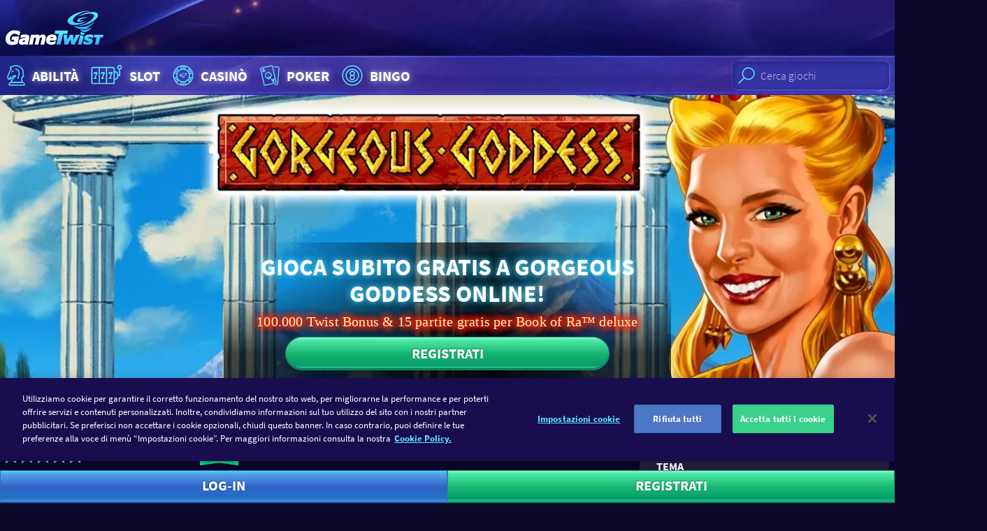

--- FILE ---
content_type: text/html; charset=utf-8
request_url: https://www.gametwist.com/it/slot-machine/gorgeous-goddess/
body_size: 16690
content:
<!DOCTYPE html><html lang=it><head><meta charset=utf-8><title>Gioca gratis a Gorgeous Goddess online | GameTwist Casino</title><meta name=viewport content="width=device-width, initial-scale=1.0, viewport-fit=cover"><link rel=apple-touch-icon sizes=180x180 href=https://gametwist-com-cdn-static.gt-cdn.net/api/getgraphicsv1/favicon-180x180_default_en-08b0d33.png><link rel=icon type=image/png sizes=32x32 href=https://gametwist-com-cdn-static.gt-cdn.net/api/getgraphicsv1/favicon-32x32_default_en-2ca5479.png><meta name=msapplication-TileColor content=#ffffff><meta name=msapplication-TileImage content=https://gametwist-com-cdn-static.gt-cdn.net/api/getgraphicsv1/mstile-144x144_default_en-e28868e.png><meta name=msapplication-square150x150logo content=https://gametwist-com-cdn-static.gt-cdn.net/api/getgraphicsv1/mstile-150x150_default_en-06e5e89.png><meta name=msapplication-square310x310logo content=https://gametwist-com-cdn-static.gt-cdn.net/api/getgraphicsv1/mstile-310x310_default_en-094eb61.png><meta name=msapplication-square70x70logo content=https://gametwist-com-cdn-static.gt-cdn.net/api/getgraphicsv1/mstile-70x70_default_en-bb36435.png><meta name=msapplication-wide310x150logo content=https://gametwist-com-cdn-static.gt-cdn.net/api/getgraphicsv1/mstile-310x150_default_en-d9d5e8e.png><meta property=twitter:card content=summary><link href=https://www.googletagmanager.com rel=preconnect crossorigin><link href=https://cdn.appdynamics.com rel=preconnect crossorigin><link href="https://gametwist-com-cdn-static.gt-cdn.net/" rel=preconnect crossorigin><link rel=preload href=https://gametwist-com-cdn-static.gt-cdn.net/Content/styles/build/style.ae4287e.css as=style><link rel=preload href=https://gametwist-com-cdn-static.gt-cdn.net/Content/scripts/build/runtime.e0a6051.js as=script><link rel=preload href="https://gametwist-com-cdn-static.gt-cdn.net/it/GTJavascriptVarInit.js?region=United States&amp;v=20260120061800" as=script><link rel=preload href=https://gametwist-com-cdn-static.gt-cdn.net/Content/scripts/build/vue/vendor.9f6b7bd.js as=script><link rel=preload href=https://gametwist-com-cdn-static.gt-cdn.net/Content/scripts/build/main.2ecff46.js as=script><link rel=preload href=https://gametwist-com-cdn-static.gt-cdn.net/Content/scripts/build/icons.2e221f4.js as=script><link rel=preload href=https://gametwist-com-cdn-static.gt-cdn.net/Content/scripts/build/vue/app.01a4130.js as=script><link rel=preload href="https://gametwist-com-cdn-static.gt-cdn.net/it/GTGamesJsonBrief.js?region=United States&amp;v=20260120061800" as=script><link rel=preload href="https://gametwist-com-cdn-static.gt-cdn.net/it/GTImagesHashPerCategoryJson.js?v=20260120061800" as=script><link rel=preload href="https://gametwist-com-cdn-static.gt-cdn.net/it/GTLinkedJackpotsStyles.css?region=United States&amp;v=20260120061800" as=style><link rel=preload href=https://gametwist-com-cdn-static.gt-cdn.net/api/getgraphicsv1/bg-image-main-homepage_default_en-d74efa4.jpg as=image fetchpriority=high><link rel=prefetch href=https://gametwist-com-cdn-static.gt-cdn.net/Content/scripts/build/dialogLogin.f17ca36.js><link rel=prefetch href=https://gametwist-com-cdn-static.gt-cdn.net/Content/scripts/build/VuexForms.82a88a7.js><meta property=og:type content=article><meta property=og:title content="Gioca gratis a Gorgeous Goddess online| GameTwist Casino"><meta property=og:description content="Gioca a Gorgeous Goddess gratis al Casinò online di GameTwist ✔ Slot originali Novomatic ✔ 15 giri gratis ✔ 100.000 Twist gratis ❱❱ Gioca ora gratis!"><meta property=og:url content="https://www.gametwist.com/it/slot-machine/gorgeous-goddess/"><meta property=og:image content=""><script>(function(n){"use strict";var t=function(t,i,r){function l(n){if(f.body)return n();setTimeout(function(){l(n)})}function c(){u.addEventListener&&u.removeEventListener("load",c);u.media=r||"all"}var f=n.document,u=f.createElement("link"),e,s,h,o;return i?e=i:(s=(f.body||f.getElementsByTagName("head")[0]).childNodes,e=s[s.length-1]),h=f.styleSheets,u.rel="stylesheet",u.href=t,u.media="only x",l(function(){e.parentNode.insertBefore(u,i?e:e.nextSibling)}),o=function(n){for(var i=u.href,t=h.length;t--;)if(h[t].href===i)return n();setTimeout(function(){o(n)})},u.addEventListener&&u.addEventListener("load",c),u.onloadcssdefined=o,o(c),u};typeof exports!="undefined"?exports.loadCSS=t:n.loadCSS=t})(typeof global!="undefined"?global:this);</script><script>var supportsWoff2=function(n){if(!("FontFace"in n))return!1;var t=new FontFace("t",'url( "[data-uri]" ) format( "woff2" )',{});return t.load()["catch"](function(){}),t.status==="loading"||t.status==="loaded"}(this);</script><script>if(document.cookie.woff2==='1'||supportsWoff2){document.cookie="woff2=1; path=/; max-age=31536000";loadCSS("https://gametwist-com-cdn-static.gt-cdn.net/Content/styles/build/source-sans.woff2.50047ae.css");}else{document.cookie="woff2=0; path=/; max-age=31536000";loadCSS("https://gametwist-com-cdn-static.gt-cdn.net/Content/styles/build/source-sans.woff.9b57f39.css");}</script><link href=https://gametwist-com-cdn-static.gt-cdn.net/Content/styles/build/style.ae4287e.css rel=stylesheet><script>var supportsGrid=!!(window.CSS&&window.CSS.supports&&window.CSS.supports('display','grid'));var isCuttingTheMustard=supportsGrid;var legacyBrowser=!isCuttingTheMustard;if(legacyBrowser){document.cookie='legacyBrowser=1; path=/;max-age=31536000';var doc=window.document;var ss=doc.createElement('link');var refs=(doc.body||doc.getElementsByTagName('head')[0]).childNodes;var ref=refs[refs.length-1];var sheets=doc.styleSheets;ss.rel='stylesheet';ss.href='https://gametwist-com-cdn-static.gt-cdn.net/Content/styles/build/legacy.0947add.css';ref.parentNode.insertBefore(ss,(ref.nextSibling));window.legacyBrowser=true;}else{document.cookie='legacyBrowser=0; path=/;max-age=31536000';}</script><link rel=stylesheet href="https://gametwist-com-cdn-static.gt-cdn.net/it/GTLinkedJackpotsStyles.css?region=United States&amp;v=20260120061800"><script>(function(w,d,s,l,i){w[l]=w[l]||[];w[l].push({'gtm.start':new Date().getTime(),event:'gtm.js'});var f=d.getElementsByTagName(s)[0],j=d.createElement(s),dl=l!='dataLayer'?'&l='+l:'';j.async=true;j.src='https://www.googletagmanager.com/gtm.js?v=20260120061800&id='+i+dl;f.parentNode.insertBefore(j,f);})(window,document,'script','dataLayer','GTM-KSBXVL7');</script><script src=https://gametwist-com-cdn-static.gt-cdn.net/Content/scripts/build/runtime.e0a6051.js></script><script src=https://gametwist-com-cdn-static.gt-cdn.net/Content/scripts/build/vue/vendor.9f6b7bd.js></script><script src="https://gametwist-com-cdn-static.gt-cdn.net/it/GTGamesJsonBrief.js?region=United States&amp;v=20260120061800"></script><script src="https://gametwist-com-cdn-static.gt-cdn.net/it/GTImagesHashPerCategoryJson.js?v=20260120061800"></script><script>window.geoIPDetectionFailed=false;window.getCookie=function(cname){var regexp=new RegExp(cname+'=([^;]+)');var result=regexp.exec(document.cookie);return result===null?'':result[1];};window.userIsLoggedIn=false;window.lastUserNickname=window.userIsLoggedIn?window.getCookie('userUnique'):'';window.userLanguage="it";window.languages={"de":{"cultureCode":"de-AT","name":"Deutsch","shortCode":"de","icon":"langde","url":"https://www.gametwist.com/de/spielautomaten/gorgeous-goddess/"},"en":{"cultureCode":"en-GB","name":"English","shortCode":"en","icon":"langen","url":"https://www.gametwist.com/en/slots/gorgeous-goddess/"},"fr":{"cultureCode":"fr-FR","name":"Français","shortCode":"fr","icon":"langfr","url":"https://www.gametwist.com/fr/machines-a-sous/gorgeous-goddess/"},"es":{"cultureCode":"es-ES","name":"Español","shortCode":"es","icon":"langes","url":"https://www.gametwist.com/es/tragaperras/gorgeous-goddess/"},"it":{"cultureCode":"it-IT","name":"Italiano","shortCode":"it","icon":"langit","url":"https://www.gametwist.com/it/slot-machine/gorgeous-goddess/"},"ru":{"cultureCode":"ru-RU","name":"Русский","shortCode":"ru","icon":"langru","url":"https://www.gametwist.com/ru/igrovye-avtomaty/gorgeous-goddess/"},"hu":{"cultureCode":"hu-HU","name":"magyar","shortCode":"hu","icon":"langhu","url":"https://www.gametwist.com/hu/nyerogepes-jatekok/gorgeous-goddess/"},"el":{"cultureCode":"el-GR","name":"Eλληνικά","shortCode":"el","icon":"langel","url":"https://www.gametwist.com/el/phroutakia/gorgeous-goddess/"},"cs":{"cultureCode":"cs-CZ","name":"Čeština","shortCode":"cs","icon":"langcs","url":"https://www.gametwist.com/cs/hraci-automaty/gorgeous-goddess/"},"pt":{"cultureCode":"pt-PT","name":"português","shortCode":"pt","icon":"langpt","url":"https://www.gametwist.com/pt/jogos-de-slots/gorgeous-goddess/"},"tr":{"cultureCode":"tr-TR","name":"Türkçe","shortCode":"tr","icon":"langtr","url":"https://www.gametwist.com/tr/slots-makine/gorgeous-goddess/"}};window.isProduction=true;window.LastInvalidatedCache="20260120061800",window.nrgsConfig={apiRootUrl:'https://www.gametwist.com/nrgs/it/'};window.headerSettings={simpleheader:false,showonlyregister:false};window.EnglishUrl="https://www.gametwist.com/en/slots/gorgeous-goddess/";window.EnPageTitle="";</script><script src="https://gametwist-com-cdn-static.gt-cdn.net/it/GTJavascriptVarInit.js?region=United States&amp;v=20260120061800"></script><link rel=canonical href="https://www.gametwist.com/it/slot-machine/gorgeous-goddess/"><link rel=alternate hreflang=tr href="https://www.gametwist.com/tr/slots-makine/gorgeous-goddess/"><link rel=alternate hreflang=de href="https://www.gametwist.com/de/spielautomaten/gorgeous-goddess/"><link rel=alternate hreflang=cs href="https://www.gametwist.com/cs/hraci-automaty/gorgeous-goddess/"><link rel=alternate hreflang=es href="https://www.gametwist.com/es/tragaperras/gorgeous-goddess/"><link rel=alternate hreflang=fr href="https://www.gametwist.com/fr/machines-a-sous/gorgeous-goddess/"><link rel=alternate hreflang=en href="https://www.gametwist.com/en/slots/gorgeous-goddess/"><link rel=alternate hreflang=el href="https://www.gametwist.com/el/phroutakia/gorgeous-goddess/"><link rel=alternate hreflang=pt href="https://www.gametwist.com/pt/jogos-de-slots/gorgeous-goddess/"><link rel=alternate hreflang=ru href="https://www.gametwist.com/ru/igrovye-avtomaty/gorgeous-goddess/"><link rel=alternate hreflang=hu href="https://www.gametwist.com/hu/nyerogepes-jatekok/gorgeous-goddess/"><link rel=alternate hreflang=it href="https://www.gametwist.com/it/slot-machine/gorgeous-goddess/"><link rel=alternate hreflang=x-default href="https://www.gametwist.com/en/slots/gorgeous-goddess/"><meta name=description content="Gioca a Gorgeous Goddess gratis al Casinò online di GameTwist ✔ Slot originali Novomatic ✔ 15 giri gratis ✔ 100.000 Twist gratis ❱❱ Gioca ora gratis!"><script src=https://cdn.cookielaw.org/scripttemplates/otSDKStub.js charset=UTF-8 data-document-language=true data-domain-script=1235a0ac-95db-41ad-b5e7-f6914410929a></script><script>function OptanonWrapper(){}</script><style>@media (max-width:85.365em){#onetrust-banner-sdk{margin-bottom:60px}}</style><script defer src="https://gametwist-com-cdn-static.gt-cdn.net/it/GTTranslationDictionary.js?v=20260120061800"></script><script defer src=https://gametwist-com-cdn-static.gt-cdn.net/Content/scripts/build/main.2ecff46.js></script><script defer src=https://gametwist-com-cdn-static.gt-cdn.net/Content/scripts/build/icons.2e221f4.js></script><script defer src=https://gametwist-com-cdn-static.gt-cdn.net/Content/scripts/build/vue/app.01a4130.js></script></head><body ontouchstart=function(){} class="c-page c-page--game is-not-authenticated"><noscript><iframe src="https://www.googletagmanager.com/ns.html?id=GTM-KSBXVL7" height=0 width=0 style=display:none;visibility:hidden></iframe></noscript><header class="c-page__header c-header js-header"><div class="c-header__grid o-wrapper-h"><div class=c-header__subgrid><div class=c-header__brand><a href="https://www.gametwist.com/" class=c-logo-link> <img src="https://gametwist-com-cdn-static.gt-cdn.net/api/sitegraphics/logo_large.svg?category=logo_large&amp;v=20260120061757" alt="GameTwist Casino Online" class=c-logo-link__logo> </a></div></div></div></header><header class="c-header__nav c-nav-primary"><nav class="c-nav-primary__grid o-container"><div class="c-nav-tabbed__wrapper js-nav-tabbed-wrapper o-nav o-nav--scrollable"><div class="c-nav-primary__paging-link-left c-nav-tabbed__button js-nav-tabbed-button-left u-hide"><i class="c-icon c-icon--20 c-icon--paging-arrow"> <svg xmlns=http://www.w3.org/2000/svg viewBox="0 0 148.8 230"><g><path d="M115.9 0L0 115l115.9 115 32.9-32.2L65.3 115l83.5-82.8z" clip-rule=evenodd fill-rule=evenodd /></g></svg> </i></div><ul class="o-nav__list js-nav-tabbed"><li class="o-nav__item u-hide@md+"><div class=js-search-mobile></div></li><li class=o-nav__item><a class="c-link-glow c-nav-primary__link o-titled-icon o-titled-icon--vertical@xs o-nav__link" href="https://www.gametwist.com/it/giochi-di-abilita/"> <i class="c-link-glow__icon c-icon c-icon--32 c-icon--40@sm+ c-icon--skill o-titled-icon__icon"> <svg xmlns=http://www.w3.org/2000/svg viewBox="0 0 40 44"><g><g><path d="M14.7 14.6l-1.1 1c-.3.3-.3.8 0 1.1.2.2.4.2.6.2.2 0 .4-.1.6-.2l1.1-1c.3-.3.3-.8 0-1.1-.4-.3-.9-.3-1.2 0zm4.8-3.4c-.4 0-.8.4-.8.8s.4.8.8.8c1.1 0 2.5.7 3.5 2.1 1.1 1.8 1.9 5.2-1 11.5-.2.4 0 .9.4 1 .1 0 .2.1.3.1.3 0 .6-.2.7-.5 3.2-6.9 2.3-10.9.9-13-1.4-2-3.5-2.8-4.8-2.8zm11.2 21.1l-.9-3.6c-.3-1.5.1-3.3 1.7-4.1.3-.2.6-.2.8-.2.3 0 .6-.2.7-.5.1-.3.1-.6-.2-.9-.2-.2-.9-1.4-.9-7.7 0-2.7-4.5-9.3-11.4-9.3-4.6 0-7 1.1-8.5 1.7-.4.2-.9.4-1 .4-.4 0-.8.4-.8.8 0 1.1.6 2.5 1 3.1C10.1 14 6 21.7 6 24.1c0 2.2.3 4.5 3.4 4.5h.5c.1 0 .2 0 .3-.1 2.4-.3 3.4-1.8 4.1-3 .3-.4.5-.8.8-1.1.8-.8 1.1-1 2.4-1.1-4 4.2-5.9 6.9-6.2 9-1.8.3-3.2 1.9-3.2 3.9v1c0 .4.4.8.8.8h24.3c.4 0 .8-.4.8-.8v-1c0-2-1.5-3.6-3.3-3.9zM20 23.1c.2-.2.3-.6.2-.9-.1-.3-.4-.5-.7-.5-3.2 0-3.9.1-5.4 1.5-.4.4-.7.9-1 1.4-.5.9-1 1.6-2 2 .2-.6.5-1.3.7-1.7.2-.4 0-.9-.4-1.1-.4-.2-.9 0-1.1.4-.2.3-.8 1.6-1 2.7-1.2 0-1.7-.3-1.7-2.9 0-1.6 3.2-8 5.2-11.7.1-.2.1-.5 0-.7-.2-.4-.7-1.4-.9-2.2.2-.1.5-.2.8-.3 1.3-.6 3.6-1.6 7.8-1.6 5.8 0 9.8 5.8 9.8 7.7 0 4.4.3 6.6.7 7.7-.1 0-.2.1-.3.1-2 1-3 3.3-2.5 5.8L29 32H13c.7-2.2 4-5.9 7-8.9zm12.4 13.3H9.7v-.3c0-1.3 1.1-2.4 2.4-2.4h18c1.3 0 2.4 1.1 2.4 2.4v.3z" /></g></g></svg> </i> Abilit&#224; </a></li><li class=o-nav__item><a class="c-link-glow c-nav-primary__link o-titled-icon o-titled-icon--vertical@xs o-nav__link" href="https://www.gametwist.com/it/slot-machine/"> <i class="c-link-glow__icon c-icon c-icon--32 c-icon--40@sm+ c-icon--skill o-titled-icon__icon"> <svg xmlns=http://www.w3.org/2000/svg viewBox="0 0 60 44"><g><path d="M40.1 35.5H8.6c-1.5 0-2.7-1.2-2.7-2.7V11.3c0-1.5 1.2-2.7 2.7-2.7H40c1.5 0 2.7 1.2 2.7 2.7v21.5c0 .7-.1 1.8-.9 2.3-.5.4-1.1.4-1.7.4zM8.6 10.4c-.5 0-.8.4-.8.9v21.5c0 .5.4.9.8.9H40c.2 0 .6 0 .7-.1 0 0 .1-.2.1-.8V11.3c0-.5-.4-.9-.8-.9H8.6z" /><path d="M18.5 34.8c-.5 0-.9-.4-.9-.9V9.5c0-.5.4-.9.9-.9s.9.4.9.9v24.4c0 .5-.4.9-.9.9zm-6.3-7.5c-.5 0-.9-.4-.9-.9 0-1.6 1.5-5.6 2.4-7.7h-1.9v.5c0 .5-.4.9-.9.9s-.9-.4-.9-.9v-1.4c0-.5.4-.9.9-.9H15c.3 0 .6.2.8.4.2.3.2.6.1.9-1.1 2.5-2.8 7-2.8 8.2 0 .5-.4.9-.9.9z" /><path d="M13.6 27.3h-2.8c-.5 0-.9-.4-.9-.9s.4-.9.9-.9h2.8c.5 0 .9.4.9.9s-.4.9-.9.9zM50.3 23h-2.8c-.5 0-.9-.4-.9-.9s.4-.9.9-.9h1.9V12c0-.5.4-.9.9-.9s.9.4.9.9v10c0 .6-.4 1-.9 1zM29.8 34.8c-.5 0-.9-.4-.9-.9V9.5c0-.5.4-.9.9-.9s.9.4.9.9v24.4c.1.5-.4.9-.9.9zm-6.3-7.5c-.5 0-.9-.4-.9-.9 0-1.6 1.5-5.6 2.4-7.7h-2v.5c0 .5-.4.9-.9.9s-.9-.4-.9-.9v-1.4c0-.5.4-.9.9-.9h4.2c.3 0 .6.2.8.4.2.3.2.6.1.9-1.1 2.5-2.8 7-2.8 8.2 0 .5-.4.9-.9.9z" /><path d="M24.9 27.3h-2.8c-.5 0-.9-.4-.9-.9s.4-.9.9-.9h2.8c.5 0 .9.4.9.9s-.4.9-.9.9zm10.6 0c-.5 0-.9-.4-.9-.9 0-1.6 1.5-5.6 2.4-7.7h-2v.5c0 .5-.4.9-.9.9s-.9-.4-.9-.9v-1.4c0-.5.4-.9.9-.9h4.2c.3 0 .6.2.8.4.2.3.2.6.1.9-1.1 2.5-2.8 7-2.8 8.2 0 .5-.4.9-.9.9z" /><path d="M36.9 27.3h-2.8c-.5 0-.9-.4-.9-.9s.4-.9.9-.9h2.8c.5 0 .9.4.9.9s-.4.9-.9.9zm6.3 1.4h-1.4c-.5 0-.9-.4-.9-.9s.4-.9.9-.9h1.4c1.8 0 3.3-1.5 3.3-3.4v-2.9c0-1.9-1.5-3.4-3.3-3.4h-1.4c-.5 0-.9-.4-.9-.9s.4-.9.9-.9h1.4c2.8 0 5.2 2.4 5.2 5.2v2.9c0 2.9-2.3 5.2-5.2 5.2zm7.1-15.8c-2.1 0-3.7-1.7-3.7-3.8 0-2.1 1.7-3.8 3.7-3.8C52.4 5.3 54 7 54 9.1c.1 2.1-1.6 3.8-3.7 3.8zm0-5.7c-1.1 0-1.9.9-1.9 1.9 0 1.1.9 1.9 1.9 1.9 1.1 0 1.9-.9 1.9-1.9 0-1-.8-1.9-1.9-1.9z" /></g></svg> </i> Slot </a></li><li class=o-nav__item><a class="c-link-glow c-nav-primary__link o-titled-icon o-titled-icon--vertical@xs o-nav__link" href="https://www.gametwist.com/it/casino/"> <i class="c-link-glow__icon c-icon c-icon--32 c-icon--40@sm+ c-icon--skill o-titled-icon__icon"> <svg xmlns=http://www.w3.org/2000/svg viewBox="0 0 44 44"><g><g><g><path d="M22 6C13.2 6 6 13.2 6 22s7.2 16 16 16 16-7.2 16-16S30.9 6 22 6zm13.7 11.3l-3.5 1.1c-.4-1.2-1.1-2.4-1.9-3.4l2.7-2.5c1.1 1.4 2.1 3 2.7 4.8zM31.2 22c0 5.1-4.1 9.2-9.2 9.2s-9.2-4.1-9.2-9.2 4.1-9.2 9.2-9.2 9.2 4.1 9.2 9.2zM26.3 8.2c2.1.6 3.9 1.8 5.5 3.2l-2.7 2.5c-1-.9-2.3-1.6-3.6-2.1l.8-3.6zM22 7.6c.9 0 1.9.1 2.7.3l-.7 3.5c-.6-.1-1.3-.2-2-.2s-1.3.1-2 .2l-.8-3.6c1-.1 1.9-.2 2.8-.2zm-4.2.6l.8 3.6c-1.4.5-2.6 1.2-3.6 2.1l-2.7-2.5c1.5-1.4 3.4-2.5 5.5-3.2zm-6.6 4.4l2.7 2.5c-.8 1-1.5 2.1-1.9 3.4l-3.5-1.1c.5-1.9 1.5-3.5 2.7-4.8zM7.6 22c0-1.1.1-2.2.4-3.2l3.5 1.1c-.1.7-.2 1.4-.2 2.1 0 .7.1 1.4.2 2.1L8 25.2c-.3-1-.4-2.1-.4-3.2zm.8 4.7l3.5-1.1c.4 1.2 1.1 2.4 1.9 3.4l-2.7 2.5c-1.1-1.4-2.1-3-2.7-4.8zm9.4 9.1c-2.1-.6-3.9-1.8-5.5-3.2l2.7-2.5c1 .9 2.3 1.6 3.6 2.1l-.8 3.6zm4.2.6c-.9 0-1.9-.1-2.7-.3l.8-3.6c.6.1 1.3.2 2 .2s1.3-.1 2-.2l.8 3.6c-1 .2-1.9.3-2.9.3zm4.3-.6l-.8-3.6c1.3-.5 2.6-1.2 3.6-2.1l2.7 2.5c-1.5 1.4-3.4 2.5-5.5 3.2zm6.6-4.4L30.2 29c.8-1 1.5-2.1 1.9-3.4l3.5 1.1c-.5 1.8-1.5 3.4-2.7 4.7zm-.3-7.3c.1-.7.2-1.4.2-2.1 0-.7-.1-1.4-.2-2.1l3.5-1.1c.2 1 .4 2.1.4 3.2s-.1 2.2-.4 3.2l-3.5-1.1zM22 10.7c.7 0 1.3-.6 1.3-1.3 0-.7-.6-1.3-1.3-1.3-.7 0-1.3.6-1.3 1.3 0 .7.6 1.3 1.3 1.3zm0-1.6c.1 0 .3.1.3.3 0 .3-.5.3-.5 0 0-.1.1-.3.2-.3zm0 24.2c-.7 0-1.3.6-1.3 1.3 0 .7.6 1.3 1.3 1.3.7 0 1.3-.6 1.3-1.3.1-.7-.5-1.3-1.3-1.3zm-.2 1.3c0-.1.1-.3.3-.3.1 0 .3.1.3.3-.1.3-.6.3-.6 0zm-9.5-18.2c.2-.3.2-.7.1-1-.1-.3-.3-.6-.6-.8-.3-.2-.7-.2-1-.1-.3.1-.6.3-.8.6-.2.3-.2.7-.1 1 .1.3.3.6.6.8.2.1.4.2.7.2h.3c.3-.2.6-.4.8-.7zm-.9-.6c-.1.2-.3.2-.4.1-.1-.1-.2-.2-.1-.4 0-.1.1-.1.2-.1h.1c.2.1.2.3.2.4zm20.4 11.8c-.2.3-.2.7-.1 1 .1.3.3.6.6.8.2.1.4.2.7.2h.3c.3-.1.6-.3.8-.6.2-.3.2-.7.1-1-.1-.3-.3-.6-.6-.8-.3-.2-.7-.2-1-.1-.3 0-.6.2-.8.5zm.9.6c0-.1.1-.1.2-.1h.1c.1.1.2.2.1.4-.1.1-.2.2-.4.1 0-.2-.1-.3 0-.4zm-20.4-.6c-.2-.3-.5-.5-.8-.6-.3-.1-.7 0-1 .1-.3.2-.5.5-.6.8-.1.3 0 .7.1 1 .2.3.5.5.8.6h.3c.2 0 .5-.1.7-.2.3-.2.5-.5.6-.8.1-.2 0-.6-.1-.9zm-1 .9c-.1.1-.3 0-.4-.1-.1-.1 0-.3.1-.4h.1c.1 0 .2 0 .2.1.1.2.1.3 0 .4zm20.5-12.1c.2.3.5.5.8.6h.3c.2 0 .5-.1.7-.2.3-.2.5-.5.6-.8.1-.3 0-.7-.1-1-.2-.3-.5-.5-.8-.6-.3-.1-.7 0-1 .1-.3.2-.5.5-.6.8-.1.4-.1.8.1 1.1zm1-.9h.1c.1 0 .2 0 .2.1.1.1 0 .3-.1.4-.1.1-.3 0-.4-.1 0-.2.1-.4.2-.4z" /></g></g><g><g><path d="M24.8 24.4c-.2.2-.8.6-1.7.7-1 .2-2 0-2.1-.1-.1 0-.1.3.1.5.6.6 1.4.5 1.8.5.5 0 .2-.2.8-.5.6-.3.9-.7 1-.9.2-.1.3-.3.1-.2zm.9-5.9c-3.1 0-5.3 1.4-5.5 1.5-.2.1-.1.2 0 .1.2-.1 2.3-.9 3.7-1 2.2-.2 2.4.7 1.8 1.4-1.3 1.7-3.2 2.6-5.4 3-.3.1-.3.1 0 .1.8 0 3.5-.1 6.1-2.2 2-1.6 1-2.9-.7-2.9zm-6.6 4.9c1.8-.1 3.6-1.1 3.8-1.2.3-.2.2-.2-.1-.1-.3.1-3.7 1.1-4.6 0-1.1-1.2 2.4-3.8 5.7-3.9.4 0 .4-.1 0-.2-2.7-.1-8.3 1.8-7.7 4.1.1 1.1 1.5 1.4 2.9 1.3zm6.7-1.1c-.2.2-1.2 1.2-3 1.6-2.1.5-4.1-.2-4.2-.2-.2 0-.1 0-.1.1.1.2 1 .9 3.2 1 1.6.1 2.3-.4 2.4-.5.1-.1.1-.2-.1-.1-.1.1-.3.1-.6.1-.2 0-.2 0-.1-.1.4-.2 1-.4 1.7-1 .6-.5.9-.9.9-1.1.2 0 .1.1-.1.2zm-4.9-1c.4-.2 1.3-.6 2.4-.6.5 0 .4-.1 0-.1-.5 0-1.3-.1-2.3.2-1.3.4-2.1 1.4-.5 1.4.7 0 1.2-.3 1.4-.4.2-.1.1-.2 0-.1-.2 0-.6.1-.9.1-.3-.1-.5-.2-.1-.5z" /></g></g></g></svg> </i> Casin&#242; </a></li><li class=o-nav__item><a class="c-link-glow c-nav-primary__link o-titled-icon o-titled-icon--vertical@xs o-nav__link" href="https://www.gametwist.com/it/poker/"> <i class="c-link-glow__icon c-icon c-icon--32 c-icon--40@sm+ c-icon--skill o-titled-icon__icon"> <svg xmlns=http://www.w3.org/2000/svg viewBox="0 0 42.4 44"><g><g><path d="M21.8 25.5h.3c1.5-.3 2.8-2.1 2.2-4.7-.7-3.2-5.8-4.5-6.4-4.6-.2-.1-.5 0-.6.1-.5.4-4.5 3.8-3.8 6.9.6 2.6 2.4 3.6 4 3.3.1 0 .2 0 .3-.1-.1.5-.2.9-.2.9-.1.2 0 .5.1.7.2.2.4.3.7.2l3.8-.8c.3-.1.5-.3.5-.5.1-.3 0-.5-.2-.7-.1 0-.4-.3-.7-.7zm-.9-1.8l-.2-.2c-.3-.2-.6-.2-.8 0-.3.2-.4.5-.3.8.3.8.6 1.4 1 1.9l-1.6.4c.1-.6.2-1.3.1-2.2 0-.3-.3-.6-.6-.6-.3-.1-.6.1-.8.4l-.1.2c-.3.5-.4.6-.6.7-1 .2-1.9-.7-2.2-2.2-.4-1.8 1.8-4.2 3-5.3 1.5.4 4.6 1.7 5 3.5.3 1.5-.1 2.7-1.1 2.9-.2.1-.3 0-.8-.3zm10.7 7.7L26.3 8c-.3-1.4-1.7-2.3-3.2-2L8 9.4c-1.4.3-2.3 1.7-2 3.2L11.3 36c.3 1.4 1.7 2.3 3.2 2l15.1-3.4c1.4-.3 2.3-1.7 2-3.2zm-17.4 5.2c-.7.1-1.3-.3-1.4-.9L7.4 12.3c-.1-.6.3-1.3.9-1.4l15.1-3.4c.7-.1 1.3.3 1.4.9l5.3 23.4c.1.6-.3 1.3-.9 1.4l-15 3.4zm-.6-20.1c.1 0 .2-.1.3-.1.3-.2.4-.7.2-1l-2.9-4.3c-.3-.5-1.2-.3-1.3.3l-.8 5.1c-.1.4.2.8.6.8.4.1.8-.2.8-.6l.1-.5 2.1-.5.3.5c0 .3.3.4.6.3zm-2.9-1.8l.2-1.3.7 1-.9.3zM28 26.6c-.4-.1-.8.2-.8.6l-.1.5-2.1.5-.3-.5c-.2-.3-.7-.4-1-.2-.3.2-.4.7-.2 1l2.9 4.3c.2.2.5.4.8.3.3-.1.5-.3.6-.6l.8-5.1c.1-.3-.2-.7-.6-.8zm-1.3 3.9l-.7-1 .9-.2-.2 1.2zM34.2 8l-6.5-.6c0 .1.1.3.1.4l.2 1.1 6 .5c.7.1 1.2.6 1.1 1.3L33.2 32c0 .3 0 .6-.1.9l-.1 1.8c-.1.7-.6 1.1-1.3 1.1h-.6c-.3.2-.7.4-1.1.4l-2.9.6 4.4.4c1.5.1 2.8-.9 2.9-2.4l2.2-23.9c.2-1.5-.9-2.8-2.4-2.9z" /></g></g></svg> </i> Poker </a></li><li class=o-nav__item><a class="c-link-glow c-nav-primary__link o-titled-icon o-titled-icon--vertical@xs o-nav__link" href="https://www.gametwist.com/it/tombola/"> <i class="c-link-glow__icon c-icon c-icon--32 c-icon--40@sm+ c-icon--skill o-titled-icon__icon"> <svg xmlns=http://www.w3.org/2000/svg viewBox="0 0 44 44"><g><g><path d="M22 6C13.2 6 6 13.2 6 22s7.2 16 16 16 16-7.2 16-16S30.8 6 22 6zm0 30.4C14.1 36.4 7.6 30 7.6 22 7.6 14.1 14 7.6 22 7.6S36.4 14.1 36.4 22 29.9 36.4 22 36.4zm0-25c-5.8 0-10.6 4.7-10.6 10.6 0 5.8 4.7 10.6 10.6 10.6 5.8 0 10.6-4.7 10.6-10.6 0-5.8-4.8-10.6-10.6-10.6zm0 19.5c-4.9 0-8.9-4-8.9-8.9s4-8.9 8.9-8.9 8.9 4 8.9 8.9-4 8.9-8.9 8.9zm4.1-12.2c0-2.2-1.8-4.1-4.1-4.1-2.2 0-4.1 1.8-4.1 4.1 0 1.3.7 2.5 1.7 3.3-1 .7-1.7 1.9-1.7 3.3 0 2.2 1.8 4.1 4.1 4.1 2.2 0 4.1-1.8 4.1-4.1 0-1.3-.7-2.5-1.7-3.3 1-.7 1.7-1.9 1.7-3.3zm-1.7 6.6c0 1.3-1.1 2.4-2.4 2.4-1.3 0-2.4-1.1-2.4-2.4 0-1.3 1.1-2.4 2.4-2.4 1.3-.1 2.4 1 2.4 2.4zM22 21.2c-1.3 0-2.4-1.1-2.4-2.4 0-1.3 1.1-2.4 2.4-2.4 1.3 0 2.4 1.1 2.4 2.4 0 1.3-1.1 2.4-2.4 2.4z" /></g></g></svg> </i> Bingo </a></li></ul><div class="c-nav-primary__paging-link-right c-nav-tabbed__button js-nav-tabbed-button-right u-hide"><i class="c-icon c-icon--20 c-icon--paging-arrow"> <svg xmlns=http://www.w3.org/2000/svg viewBox="0 0 148.8 229.9"><g><path d="M32.9 229.9l115.9-115L32.9 0 0 32.1l83.5 82.8L0 197.7z" clip-rule=evenodd fill-rule=evenodd /></g></svg> </i></div></div><div class=js-search-desktop></div></nav></header><div class="c-page__message-bar js-messageEmailStatus"></div><main class="c-page__main js-mainContent"><style>@media (min-width:90em){.c-game-detail{background-image:linear-gradient(to bottom,rgba(0,0,0,0.5),rgba(0,0,0,0.5)),url('https://gametwist-com-cdn-static.gt-cdn.net/api/getgraphicsv1/gorgeous-goddess_atmosphere_4683_1920x1080_en-60b50b0.jpg')}}</style><div class=c-game-detail><section class=c-game-detail__poster><div class="c-game-detail__hero o-container@lg+"><div class="c-game-detail__hero-wrapper o-ratio o-ratio--375:248 o-ratio--78:25@sm+"><picture class=o-ratio__content><source class=c-game-detail__hero-image media="(min-width: 768px)" srcset=https://gametwist-com-cdn-static.gt-cdn.net/api/getgraphicsv1/gorgeous-goddess_hero351x112_4683_1496x479_en-af628ed.jpg alt="Gorgeous Goddess"><img class="c-game-detail__hero-image c-game-detail__hero-image--shadow" src=https://gametwist-com-cdn-static.gt-cdn.net/api/getgraphicsv1/gorgeous-goddess_hero90x71_4683_620x410_en-f1e442a.jpg alt="Gorgeous Goddess"> </picture><div class=c-game-detail__cta-wrapper><div style=background-image:none><div class=c-teaser-registration__shadow><div class="c-teaser-registration__container o-wrapper o-wrapper--large@sm+ c-teaser-registration__container--game-detail"><h1 class="c-teaser-registration__title c-teaser-registration__title_mobile_game_h1">Gioca subito gratis a Gorgeous Goddess online!</h1><div class="c-teaser-registration__subline c-teaser-registration__subline_mobile_game_h1">100.000 Twist Bonus & 15 partite gratis per Book of Ra™ deluxe</div><div class="c-teaser-registration__form u-m-bottom-regular@xl+"><form class="o-grid o-box" method=post action="https://www.gametwist.com/it/registration/"><label for=email-1 class="c-teaser-registration__icon o-grid__item o-grid__item--auto@xl+ o-box__item u-hide@xl-"> <i class="c-icon c-icon--42"> <svg xmlns=http://www.w3.org/2000/svg viewBox="0 0 43.5 44"><g><g><path d="M34.7 10.7H8.8c-1.6 0-2.9 1.4-2.9 3v16.5c0 1.7 1.3 3 2.9 3h25.9c1.6 0 2.9-1.4 2.9-3V13.7c-.1-1.6-1.3-3-2.9-3zM36 30.3c0 .8-.6 1.4-1.3 1.4H8.8c-.7 0-1.3-.6-1.3-1.4V13.7c0-.8.6-1.4 1.3-1.4h25.9c.7 0 1.3.6 1.3 1.4v16.6zm-1.7-15.9c-.2-.4-.7-.5-1.1-.2l-10.4 7.2c-.7.5-2 .5-2.8 0l-9.9-7.2c-.4-.3-.8-.2-1.1.2-.2.4-.2.9.2 1.1l9.8 7.2c.6.5 1.5.7 2.3.7.8 0 1.6-.2 2.2-.7l10.4-7.2c.5-.2.6-.7.4-1.1zm-17.7 7.5l-7.3 6.6c-.3.3-.4.8-.1 1.2.2.2.4.3.6.3.2 0 .4-.1.5-.2l7.3-6.6c.3-.3.4-.8.1-1.2-.3-.3-.8-.4-1.1-.1zm10.3 0c-.3-.3-.8-.3-1.1.1-.3.3-.2.9.1 1.2l7.3 6.6c.1.1.3.2.5.2s.4-.1.6-.3c.3-.3.2-.9-.1-1.2l-7.3-6.6z" /></g></g></svg> </i> </label><div class="c-form-item o-grid__item o-grid__item--grow o-box__item u-hide@xl-"><input type=email id=email-1 name=email class="c-teaser-registration__input c-form-item__input c-form-item__input--no-radius-left" placeholder="Il tuo indirizzo e-mail" data-hj-suppress></div><div class="o-grid__item o-grid__item--auto@xl+ o-box__item"><button class="c-btn c-btn--primary c-btn--narrow c-btn--block@xl-" type=submit>Registrati</button></div></form></div><div class="c-teaser-registration__hint u-hide@xl- u-hide">Già registrato? <a href="#modal=login">Effettua il log-in</a></div></div></div></div></div></div></div></section><div class="c-game-detail__gradient c-game-detail__wrapper"><section class="o-wrapper o-container"><div class="o-grid o-box--mega@sm+"><div class="c-game-detail__content o-grid__item o-grid__item--7/10@sm+ o-box__item--mega@sm+"><div class="c-game-detail__title-wrapper c-game-detail__title-wrapper--bg"><div class="o-box__item--large o-box__item--none@sm+"><div class="o-grid o-box o-box--huge@sm+"><h2 class="c-game-detail__title-sub o-grid__item o-box__item o-box__item--huge@sm+">Gorgeous Goddess</h2><div class="c-game-detail__info-wrapper o-grid"><div class="c-game-detail__rating-wrapper o-grid__item o-grid__item--auto"><div class="c-game-detail__rating o-grid__item o-grid__item--auto@sm+ o-box__item o-box__item--huge@sm+"><div class="c-game-rating js-gameRatings o-grid o-box" data-gt-rating=5 data-gt-rating-type=aggregated data-gt-rating-game=4683 data-gt-rating-aggregated=5><div class="c-game-rating__star o-grid__item o-grid__item--auto" data-gt-rating-val=1><i class="c-game-rating__star-icon c-icon c-icon--game-details-star"> <svg xmlns=http://www.w3.org/2000/svg viewBox="0 0 42.9 44"><path d="M31.4 37.6c-.2 0-.3-.1-.5-.2l-9.4-7.1-9.4 7.1c-.3.2-.6.2-.9 0-.3-.2-.4-.5-.3-.8l2.4-12-7.1-7.1c-.3-.1-.3-.5-.2-.8.1-.3.4-.5.7-.5h9.4l4.7-9.5c.3-.5 1.1-.5 1.4 0l4.7 9.5h9.4c.3 0 .6.2.7.5.1.3.1.6-.2.8l-7.1 7.1 2.4 12c.1.3-.1.6-.3.8-.1.2-.3.2-.4.2z" vector-effect=non-scaling-stroke /></svg> </i></div><div class="c-game-rating__star o-grid__item o-grid__item--auto" data-gt-rating-val=2><i class="c-game-rating__star-icon c-icon c-icon--game-details-star"> <svg xmlns=http://www.w3.org/2000/svg viewBox="0 0 42.9 44"><path d="M31.4 37.6c-.2 0-.3-.1-.5-.2l-9.4-7.1-9.4 7.1c-.3.2-.6.2-.9 0-.3-.2-.4-.5-.3-.8l2.4-12-7.1-7.1c-.3-.1-.3-.5-.2-.8.1-.3.4-.5.7-.5h9.4l4.7-9.5c.3-.5 1.1-.5 1.4 0l4.7 9.5h9.4c.3 0 .6.2.7.5.1.3.1.6-.2.8l-7.1 7.1 2.4 12c.1.3-.1.6-.3.8-.1.2-.3.2-.4.2z" vector-effect=non-scaling-stroke /></svg> </i></div><div class="c-game-rating__star o-grid__item o-grid__item--auto" data-gt-rating-val=3><i class="c-game-rating__star-icon c-icon c-icon--game-details-star"> <svg xmlns=http://www.w3.org/2000/svg viewBox="0 0 42.9 44"><path d="M31.4 37.6c-.2 0-.3-.1-.5-.2l-9.4-7.1-9.4 7.1c-.3.2-.6.2-.9 0-.3-.2-.4-.5-.3-.8l2.4-12-7.1-7.1c-.3-.1-.3-.5-.2-.8.1-.3.4-.5.7-.5h9.4l4.7-9.5c.3-.5 1.1-.5 1.4 0l4.7 9.5h9.4c.3 0 .6.2.7.5.1.3.1.6-.2.8l-7.1 7.1 2.4 12c.1.3-.1.6-.3.8-.1.2-.3.2-.4.2z" vector-effect=non-scaling-stroke /></svg> </i></div><div class="c-game-rating__star o-grid__item o-grid__item--auto" data-gt-rating-val=4><i class="c-game-rating__star-icon c-icon c-icon--game-details-star"> <svg xmlns=http://www.w3.org/2000/svg viewBox="0 0 42.9 44"><path d="M31.4 37.6c-.2 0-.3-.1-.5-.2l-9.4-7.1-9.4 7.1c-.3.2-.6.2-.9 0-.3-.2-.4-.5-.3-.8l2.4-12-7.1-7.1c-.3-.1-.3-.5-.2-.8.1-.3.4-.5.7-.5h9.4l4.7-9.5c.3-.5 1.1-.5 1.4 0l4.7 9.5h9.4c.3 0 .6.2.7.5.1.3.1.6-.2.8l-7.1 7.1 2.4 12c.1.3-.1.6-.3.8-.1.2-.3.2-.4.2z" vector-effect=non-scaling-stroke /></svg> </i></div><div class="c-game-rating__star o-grid__item o-grid__item--auto" data-gt-rating-val=5><i class="c-game-rating__star-icon c-icon c-icon--game-details-star"> <svg xmlns=http://www.w3.org/2000/svg viewBox="0 0 42.9 44"><path d="M31.4 37.6c-.2 0-.3-.1-.5-.2l-9.4-7.1-9.4 7.1c-.3.2-.6.2-.9 0-.3-.2-.4-.5-.3-.8l2.4-12-7.1-7.1c-.3-.1-.3-.5-.2-.8.1-.3.4-.5.7-.5h9.4l4.7-9.5c.3-.5 1.1-.5 1.4 0l4.7 9.5h9.4c.3 0 .6.2.7.5.1.3.1.6-.2.8l-7.1 7.1 2.4 12c.1.3-.1.6-.3.8-.1.2-.3.2-.4.2z" vector-effect=non-scaling-stroke /></svg> </i></div></div></div><div class="c-game-detail__rating-data o-grid__item o-grid__item--auto@sm+ o-box__item o-box__item--huge@sm+">4,7/5 (11563 Voti)</div><div class="js-ratingMessage o-grid__item o-grid__item--auto@sm+ o-box__item o-box__item--huge@sm+"></div></div><script type=application/ld+json>
                                        {
                                        "@context": "http://schema.org/",
                                        "@type": "Game",
                                        "name": "Gorgeous Goddess",
                                        
                                        "image": "",
                                        "aggregateRating":
                                        {
                                        "@type": "AggregateRating",
                                        "ratingValue": "4,7",
                                        "ratingCount": "11563",
                                        "worstRating": "1",
                                        "bestRating": "5"
                                        }
                                        }
                                    </script><div class="o-grid__item o-grid__item--auto c-game-detail__badge-wrapper is-slots is-game-animation is-game-economy is-50 is-fallback-description-slot-rules1 is-jackpot is-OrientationLandscape is-featured is-featured-xp"><div data-xp=100 class=c-game__badge-container></div></div></div></div></div></div><div class="c-game-detail__text-c u-element--list js-gameDescription"><div class=c-game-detail__summary-wrapper><h3>In sintesi</h3><p>A <strong>Gorgeous Goddess </strong>giochi su 5 rulli e un massimo di 50 linee vincenti. Il simbolo di Afrodite ti regala le vincite più elevate.</p><h3>Scopo del gioco</h3><p>Scopo di <strong>Gorgeous Goddess </strong>è allineare 5 simboli uguali e adiacenti su quante più linee possibili. I motivi vincenti vanno da sinistra a destra.</p><h3>Simboli bonus</h3><h3>Afrodite</h3><p>Il simbolo Wild (Afrodite) sostituisce tutti gli altri simboli in gioco fatta eccezione per lo scatter (arpa dorata). Inoltre, con Afrodite hai anche la possibilità di sbancare il jackpot!</p><h3>Arpa dorata</h3><p>Il simbolo scatter (arpa dorata) vale in qualsiasi posizione indipendentemente dall'andamento delle linee. Se ne compaiono almeno 3 in uno spin si avviano 10 partite bonus.</p><h3>Modalità bonus</h3><h3>Partite bonus</h3><p>Non appena compaiono 3 o più arpe durante uno spin si avviano 10 partite bonus nelle quali ogni vincita sarà moltiplicata per 5. Inoltre si possono vincere altre partite bonus se compaiono 3 o più arpe.</p><h3>Jackpot</h3><p>In alto a destra sullo schermo è indicato l'importo del jackpot, che dipende dalla puntata effettuata. Con 20 simboli di Afrodite in uno spin il jackpot sarà tuo!</p><h3>Informazioni di base</h3><p>Gli dei greci e i miti non esistono? Invece sì! A <strong>Gorgeous Goddess </strong>ti attende un meraviglioso viaggio nel passato ai tempi di Zeus e dei suoi seguaci. Oltre a ricche vincite in Twist e alle partite bonus hai anche la possibilità di sbancare il jackpot! Per farlo basta tenere gli occhi aperti e cercare la dea dell'amore Afrodite, che ti indicherà la via verso la ricchezza!</p></div></div></div><div class="o-grid__item o-grid__item--3/10@sm+ o-box__item--mega@sm+"><div class=o-box-v--large><h2 class="c-game-detail__feature-title o-box-v__item--mega">Panoramica di Gorgeous Goddess</h2><div class="c-game-detail__features o-wrapper--giant"><table><tr><th>Tema</th><td>Antichit&#224;</td></tr><tr><th>Categoria di gioco</th><td><a class=c-nav-primary__link href="https://www.gametwist.com/it/slot-machine/">Slot online</a></td></tr><tr><th>Jackpot</th><td>S&#236;</td></tr><tr><th>Volatility</th><td>alta</td></tr><tr><th>Linee</th><td>50</td></tr><tr><th>Rulli</th><td>5</td></tr></table></div><h2 class="c-game-detail__feature-title o-box-v__item--mega">Modalit&#224; bonus di Gorgeous Goddess</h2><div class="c-game-detail__features c-game-detail__features--list o-wrapper--giant"><ul class=c-game-detail__card-list><li>Divertimento nell’Olimpo dei Twist</li><li>12 simboli in gioco</li><li>La dea Afrodite (Wild) regala le vincite più elevate</li><li>Spin gratuiti con moltiplicatori e jackpot</li></ul></div><h2 class="c-game-detail__feature-title o-box-v__item--mega">Galleria di Gorgeous Goddess</h2><div class="o-grid o-box c-game-detail__gallery"><div class="o-grid__item o-grid__item--1/2 o-box__item"><img src=https://gametwist-com-cdn-static.gt-cdn.net/api/getgraphicsv1/gorgeous-goddess_tile7x4_4683_224x128_en-09620b0.png alt="Gorgeous Goddess" class=c-game-detail__image></div><div class="o-grid__item o-grid__item--1/2 o-box__item"><img src=https://gametwist-com-cdn-static.gt-cdn.net/api/getgraphicsv1/gorgeous-goddess_screenshot7x4_4683_520x300_en-3fd79c4.png alt="Gorgeous Goddess Screenshot" class=c-game-detail__image></div><div class="o-grid__item o-grid__item--1/2 o-box__item"><img src=https://gametwist-com-cdn-static.gt-cdn.net/api/getgraphicsv1/gorgeous-goddess_gallery3_4683_196x112_en-e4e7efa.png alt="Gorgeous Goddess Lines" class=c-game-detail__image></div><div class="o-grid__item o-grid__item--1/2 o-box__item"><img src=https://gametwist-com-cdn-static.gt-cdn.net/api/getgraphicsv1/gorgeous-goddess_gallery4_4683_196x112_en-801f35f.png alt="Gorgeous Goddess Paytable" class=c-game-detail__image></div></div></div></div><div class="o-grid__item o-box__item--mega@sm+"><div class="js-gamesArea c-games-area__section"><section class=js-games-category data-gt-rows=1 data-gt-slides-per-row=6><div class="c-headline-mid o-titled-icon"><i class="c-icon c-icon--36 c-icon--48@sm+ c-icon--top o-titled-icon__icon"> <svg xmlns=http://www.w3.org/2000/svg viewBox="0 0 36.5 44"><g><g><path d="M26.9 26.8c2.2-2.3 3.6-5.4 3.6-8.7 0-6.7-5.4-12-12.3-12s-12.3 5.3-12.3 12c0 3.6 1.6 6.9 4.1 9.2l-3 9.6c-.1.3 0 .6.2.8.1.1.3.2.5.2.1 0 .2 0 .4-.1l4.8-2.4 3.8 2.4c.2.1.5.2.7.1.2-.1.4-.3.5-.5l.8-2.8.8 2.8c.1.2.2.4.5.5.2.1.5.1.7-.1l3.8-2.4 4.8 2.4c.1.1.2.1.3.1.2 0 .4-.1.5-.2.2-.2.3-.5.2-.8l-3.4-10.1zm-10.2 9.1l-3.3-2.1c-.2-.1-.5-.2-.8 0L9 35.6l2.3-7.2c1.8 1.3 4 2.1 6.3 2.2l.3 1.2-1.2 4.1zm1.5-6.9c-5.8 0-10.7-5-10.7-11 0-5.8 4.7-10.4 10.7-10.4 6 0 10.7 4.6 10.7 10.4 0 6-4.9 11-10.7 11zm6.6 4.8c-.2-.1-.5-.1-.8 0l-3.3 2.1-1.5-5.4c2.4-.2 4.6-1.2 6.4-2.6l2.7 7.6-3.5-1.7zm-6.6-22.5c-3.9 0-7.1 3.2-7.1 7 0 3.9 3.2 7 7.1 7 3.9 0 7.1-3.2 7.1-7s-3.2-7-7.1-7zm0 12.5c-3 0-5.5-2.5-5.5-5.5s2.5-5.5 5.5-5.5 5.5 2.5 5.5 5.5c0 3.1-2.5 5.5-5.5 5.5zm2.8-8.4l-4.3 4.3-1.4-1.4c-.3-.3-.8-.3-1.1 0-.3.3-.3.8 0 1.1l1.9 1.9c.2.2.4.2.6.2.2 0 .4-.1.6-.2l4.8-4.8c.3-.3.3-.8 0-1.1-.3-.3-.8-.3-1.1 0z" /></g></g></svg> </i><p class=c-headline-mid__text>Top</p></div><ul class="c-games-area__grid o-overflow-scroller" data-region=home-top-vertical><li class="c-game-list__item c-game--tile c-game o-ratio o-ratio--7:4 is-slots is-game-animation is-game-economy is-10 is-fallback-description-slot-rules1 is-top-vertical is-FreeSpins is-OrientationLandscape    js-game" data-jackpot-game-id=1516 data-mobile-sortorder=0 data-order-top-vertical=00000><img src=https://gametwist-com-cdn-static.gt-cdn.net/api/getgraphicsv1/charming-lady_tile7x4_1516_224x128_en-3d696cc.jpg alt="Charming Lady" class="c-game__image o-ratio__content" loading=lazy><div class=c-game__badge-container onmouseover="window.gt.vueUtils?window.gt.vueUtils.preloadContent('1516',window.ResolveAssetPath('1516','atmosphere','1920x1080'),'image'):null"><button class="c-game__cta c-btn c-btn--primary c-btn--narrow" onclick="window.gt.$GlobalStore.dispatch('dialogs/show',{id:'login',onShowOptions:{gameId:1516}})">Log-in</button></div><a href="https://www.gametwist.com/it/slot-machine/charming-lady/" class="c-game__link o-ellipsis js-gameLink"> Charming Lady </a></li><li class="c-game-list__item c-game--tile c-game o-ratio o-ratio--7:4 is-slots is-game-animation is-game-economy is-10 is-fallback-description-slot-rules1 is-top-vertical is-FreeSpins is-OrientationLandscape    js-game" data-jackpot-game-id=110 data-mobile-sortorder=0 data-order-top-vertical=00000><img src=https://gametwist-com-cdn-static.gt-cdn.net/api/getgraphicsv1/book-of-ra-deluxe_tile7x4_110_224x128_en-64fb28a.png alt="Book of Ra™ deluxe" class="c-game__image o-ratio__content" loading=lazy><div class=c-game__badge-container onmouseover="window.gt.vueUtils?window.gt.vueUtils.preloadContent('110',window.ResolveAssetPath('110','atmosphere','1920x1080'),'image'):null"><button class="c-game__cta c-btn c-btn--primary c-btn--narrow" onclick="window.gt.$GlobalStore.dispatch('dialogs/show',{id:'login',onShowOptions:{gameId:110}})">Log-in</button></div><a href="https://www.gametwist.com/it/slot-machine/book-of-ra-deluxe/" class="c-game__link o-ellipsis js-gameLink"> Book of Ra™ deluxe </a></li><li class="c-game-list__item c-game--tile c-game o-ratio o-ratio--7:4 is-slots is-game-animation is-game-economy is-5 is-fallback-description-slot-rules1 is-top-vertical is-FreeSpins is-OrientationLandscape    js-game" data-jackpot-game-id=123 data-mobile-sortorder=0 data-order-top-vertical=00000><img src=https://gametwist-com-cdn-static.gt-cdn.net/api/getgraphicsv1/sizzling-hot-deluxe_tile7x4_123_224x128_en-3478ea8.png alt="Sizzling Hot™ deluxe" class="c-game__image o-ratio__content" loading=lazy><div class=c-game__badge-container onmouseover="window.gt.vueUtils?window.gt.vueUtils.preloadContent('123',window.ResolveAssetPath('123','atmosphere','1920x1080'),'image'):null"><button class="c-game__cta c-btn c-btn--primary c-btn--narrow" onclick="window.gt.$GlobalStore.dispatch('dialogs/show',{id:'login',onShowOptions:{gameId:123}})">Log-in</button></div><a href="https://www.gametwist.com/it/slot-machine/sizzling-hot-deluxe/" class="c-game__link o-ellipsis js-gameLink"> Sizzling Hot™ deluxe </a></li><li class="c-game-list__item c-game--tile c-game o-ratio o-ratio--7:4 is-slots is-game-animation is-game-economy is-10 is-fallback-description-slot-rules1 is-top-vertical is-FreeSpins is-OrientationLandscape  line10   js-game" data-jackpot-game-id=108 data-mobile-sortorder=0 data-order-top-vertical=00000><img src=https://gametwist-com-cdn-static.gt-cdn.net/api/getgraphicsv1/dolphins-pearl-deluxe_tile7x4_108_224x128_en-145a15c.png alt="Dolphin’s Pearl™ deluxe" class="c-game__image o-ratio__content" loading=lazy><div class=c-game__badge-container onmouseover="window.gt.vueUtils?window.gt.vueUtils.preloadContent('108',window.ResolveAssetPath('108','atmosphere','1920x1080'),'image'):null"><button class="c-game__cta c-btn c-btn--primary c-btn--narrow" onclick="window.gt.$GlobalStore.dispatch('dialogs/show',{id:'login',onShowOptions:{gameId:108}})">Log-in</button></div><a href="https://www.gametwist.com/it/slot-machine/dolphins-pearl-deluxe/" class="c-game__link o-ellipsis js-gameLink"> Dolphin’s Pearl™ deluxe </a></li><li class="c-game-list__item c-game--tile c-game o-ratio o-ratio--7:4 is-slots is-game-animation is-game-economy is-20 is-fallback-description-slot-rules1 is-top-vertical is-jackpot is-fruits is-OrientationLandscape  line20   js-game has-jackpot" data-jackpot-game-id=105 data-mobile-sortorder=0 data-order-top-vertical=00000 data-order-jackpot=00130><img src=https://gametwist-com-cdn-static.gt-cdn.net/api/getgraphicsv1/golden-sevens_tile7x4_105_224x128_en-e3e3957.png alt="Golden Sevens" class="c-game__image o-ratio__content" loading=lazy><div class=c-game__badge-container onmouseover="window.gt.vueUtils?window.gt.vueUtils.preloadContent('105',window.ResolveAssetPath('105','atmosphere','1920x1080'),'image'):null"><button class="c-game__cta c-btn c-btn--primary c-btn--narrow" onclick="window.gt.$GlobalStore.dispatch('dialogs/show',{id:'login',onShowOptions:{gameId:105}})">Log-in</button></div><a href="https://www.gametwist.com/it/slot-machine/golden-sevens/" class="c-game__link o-ellipsis js-gameLink"> Golden Sevens </a></li><li class="c-game-list__item c-game--tile c-game o-ratio o-ratio--7:4 is-slots is-game-animation is-game-economy is-10 is-fallback-description-slot-rules1 is-top-vertical is-FreeSpins is-OrientationLandscape  line10   js-game" data-jackpot-game-id=2826 data-mobile-sortorder=0 data-order-top-vertical=00000><img src=https://gametwist-com-cdn-static.gt-cdn.net/api/getgraphicsv1/faust_tile7x4_2826_224x128_en-9e2f01b.png alt=Faust™ class="c-game__image o-ratio__content" loading=lazy><div class=c-game__badge-container onmouseover="window.gt.vueUtils?window.gt.vueUtils.preloadContent('2826',window.ResolveAssetPath('2826','atmosphere','1920x1080'),'image'):null"><button class="c-game__cta c-btn c-btn--primary c-btn--narrow" onclick="window.gt.$GlobalStore.dispatch('dialogs/show',{id:'login',onShowOptions:{gameId:2826}})">Log-in</button></div><a href="https://www.gametwist.com/it/slot-machine/faust/" class="c-game__link o-ellipsis js-gameLink"> Faust™ </a></li></ul></section></div></div></div></section></div></div></main><footer><section class="c-footer-links o-wrapper o-wrapper--increased@sm+ o-wrapper--large@lg+ o-container"><div class="o-grid__item o-grid__item--2/3@md+"><div class="o-grid o-box"><div class="o-grid__item o-grid__item o-grid__item--1/2 o-grid__item--1/4@sm+"><div class=c-footer-links__title>Chi siamo</div><ul class=c-footer-links__ul><li><a href="https://www.gametwist.com/it/about-us/">Chi siamo</a></li><li><a href="https://www.gametwist.com/it/terms-and-conditions/">Condizioni Generali di Contratto</a></li><li><a href="https://www.gametwist.com/it/info/dataprivacypolicy/">Tutela della privacy</a></li><li><a href="https://www.gametwist.com/it/info/cookiepolicy/">Informativa sui cookie</a></li><li><a href="https://www.gametwist.com/it/info/marketingprofiling/">Newsletter e offerte esclusive</a></li></ul></div><div class="o-grid__item o-grid__item o-grid__item--1/2 o-grid__item--1/4@sm+"><div class=c-footer-links__title>Aiuto</div><ul class=c-footer-links__ul><li><a href="https://www.gametwist.com/it/happy-gaming/">Happy Gaming</a></li><li><a href="https://www.gametwist.com/it/help/">GameTwist Aiuto</a></li><li><a href=https://www.gametwist.com/it/sitemap.html>Mappa del sito</a></li></ul></div><div class="o-grid__item o-grid__item o-grid__item--1/2 o-grid__item--1/4@sm+"><div class=c-footer-links__title>Assistenza</div><ul class=c-footer-links__ul><li><div class=o-titled-icon><i class="o-titled-icon__icon o-titled-icon__icon--start c-icon--32 c-icon--w32"> <svg xmlns=http://www.w3.org/2000/svg viewBox="0 0 43.5 44"><g><g><path d="M34.7 10.7H8.8c-1.6 0-2.9 1.4-2.9 3v16.5c0 1.7 1.3 3 2.9 3h25.9c1.6 0 2.9-1.4 2.9-3V13.7c-.1-1.6-1.3-3-2.9-3zM36 30.3c0 .8-.6 1.4-1.3 1.4H8.8c-.7 0-1.3-.6-1.3-1.4V13.7c0-.8.6-1.4 1.3-1.4h25.9c.7 0 1.3.6 1.3 1.4v16.6zm-1.7-15.9c-.2-.4-.7-.5-1.1-.2l-10.4 7.2c-.7.5-2 .5-2.8 0l-9.9-7.2c-.4-.3-.8-.2-1.1.2-.2.4-.2.9.2 1.1l9.8 7.2c.6.5 1.5.7 2.3.7.8 0 1.6-.2 2.2-.7l10.4-7.2c.5-.2.6-.7.4-1.1zm-17.7 7.5l-7.3 6.6c-.3.3-.4.8-.1 1.2.2.2.4.3.6.3.2 0 .4-.1.5-.2l7.3-6.6c.3-.3.4-.8.1-1.2-.3-.3-.8-.4-1.1-.1zm10.3 0c-.3-.3-.8-.3-1.1.1-.3.3-.2.9.1 1.2l7.3 6.6c.1.1.3.2.5.2s.4-.1.6-.3c.3-.3.2-.9-.1-1.2l-7.3-6.6z" /></g></g></svg> </i> <a rel=noopener target=_blank href=mailto:support@gametwist.com> <span class=u-hide@xs>support@gametwist.com</span> <span class=u-hide@sm+>support@ gametwist.com</span> </a></div></li></ul></div></div></div><div class="o-grid__item o-grid__item--1/3@md+"><div class="o-grid o-box"><div class="o-grid__item o-box__item--giant"><div class="o-grid o-box-h o-grid--right@sm+ o-grid--center"><div class="o-grid__item o-grid__item--auto o-box-h__item--huge">Seleziona lingua:</div><div class="o-grid__item o-grid__item--auto o-box-h__item"><div class=js-languageSelection></div></div></div></div><div class="o-grid__item o-box__item--giant"><div class=c-footer-copyright><i class="c-icon--44 c-footer-copyright__18-badge"> <svg data-name="Layer 1" xmlns=http://www.w3.org/2000/svg viewBox="0 0 43.8 44"><path d="M21.9 6a16 16 0 1016 16 16 16 0 00-16-16zm0 30.5A14.5 14.5 0 1136.5 22a14.7 14.7 0 01-14.6 14.5z" /><path d="M15.9 26.7h-2v-7.3l-.7.6-1.1.9-1-1.2 3.1-2.4h1.6zm5.9-9.6a3.2 3.2 0 012.2.7 1.9 1.9 0 01.8 1.6 2 2 0 01-.4 1.3 2.8 2.8 0 01-1.3 1 7.4 7.4 0 011.6 1.2 2.3 2.3 0 01.4 1.4 2 2 0 01-.9 1.8 3.6 3.6 0 01-2.4.8 4.3 4.3 0 01-2.4-.7 2.2 2.2 0 01-.9-1.9 2.3 2.3 0 01.4-1.4 4 4 0 011.4-1.1 4.4 4.4 0 01-1.2-1.1 2.8 2.8 0 01-.3-1.3 1.7 1.7 0 01.8-1.6 3.8 3.8 0 012.2-.7zm-1.5 7.1a1.3 1.3 0 00.4.9 2.2 2.2 0 002.2 0 1.3 1.3 0 00.4-.9c0-.3-.2-.5-.4-.8a8.1 8.1 0 00-1.2-.8c-.9.4-1.4 1-1.4 1.6zm1.5-5.6a1 1 0 00-.8.3.8.8 0 00-.3.7 1 1 0 00.2.7l.9.6.9-.6a1 1 0 00.2-.7.8.8 0 00-.3-.7 1.1 1.1 0 00-.8-.3zm6.9 4.2h-2.6v-1.5h2.6v-2.5h1.4v2.5h2.5v1.5h-2.5v2.5h-1.4z" /></svg> </i><div>&copy;2018 - 2026 Funstage<br>Games powered by GREENTUBE</div></div></div></div></div></section><section class="c-footer-external c-footer-external--highlight o-wrapper o-wrapper--increased@sm+ o-wrapper--large@lg+ o-grid o-box-h o-container"><div class="o-grid__item o-grid__item--1/2@sm+ o-box-h__item--mega"><div class="o-grid o-grid--right@md+ o-grid--center o-box-h"><div class="c-footer-external__title o-grid__item o-grid__item--auto@lg+ o-box__item--huge"><a class=u-bold href="https://www.gametwist.com/it/gametwist-apps/">Scarica la app</a></div><div class="o-grid__item o-grid__item--auto@lg+ o-grid"><a href="https://itunes.apple.com/IT/app/id454690785?l=it" rel="noopener nofollow" class="o-grid__item o-grid__item--1/2 o-box-h__item--huge"> <img class=c-footer-external__link-icon loading=lazy src=https://gametwist-com-cdn-static.gt-cdn.net/Content/images/build/svg/logos/app-store-badge.1b65926.svg alt="Gametwist App on the Apple App Store"> </a> <a href="https://play.google.com/store/apps/details?hl=it&amp;id=com.funstage.gta" rel="noopener nofollow" class="o-grid__item o-grid__item--1/2 o-box-h__item--huge"> <img class=c-footer-external__link-icon loading=lazy src=https://gametwist-com-cdn-static.gt-cdn.net/Content/images/build/svg/logos/google-playstore-badge.836baaa.png alt="Gametwist App on the Google Play Store"> </a></div><div class="o-grid__item o-grid__item--auto@lg+ o-grid o-box-v__item--giant"><a href=https://galaxy.store/GameTwist rel="noopener nofollow" class="o-grid__item o-grid__item--1/2 o-box-h__item--huge c-footer-external__link-mobile-only"> <img class=c-footer-external__link-icon loading=lazy src=https://gametwist-com-cdn-static.gt-cdn.net/Content/images/build/svg/logos/galaxy-store-badge.29f51e3.svg alt="Gametwist App on the Samsung Galaxy Store"> </a> <a href=https://appgallery.huawei.com/app/C104162771 rel="noopener nofollow" class="o-grid__item o-grid__item--1/2 o-box-h__item--huge c-footer-external__link-mobile-only"> <img class=c-footer-external__link-icon loading=lazy src=https://gametwist-com-cdn-static.gt-cdn.net/Content/images/build/svg/logos/huawei-store-badge.8105856.svg alt="Gametwist App on the Huawei AppGallery"> </a></div></div></div><div class="o-grid__item o-grid__item--1/2@sm+ o-box-h__item--mega"><div class="o-grid o-grid--center o-box-h"><div class="c-footer-external__title o-grid__item o-grid__item--auto@lg+ o-box__item--huge">Segui GameTwist</div><div class="o-grid__item o-grid__item--auto@lg+ o-grid"><div class="o-grid__item o-grid__item--1/2 o-box-h__item--huge"><a class="o-titled-icon c-btn c-btn--social c-btn--social-fb" rel="noopener nofollow" target=_blank href=https://www.facebook.com/GameTwistslots> <i class=c-icon--sg-social> <img loading=lazy src=https://gametwist-com-cdn-static.gt-cdn.net/Content/images/build/svg/icons/facebook.f8df57b.svg alt="Segui GameTwist"> </i> <span>Facebook</span> </a></div><div class="o-grid__item o-grid__item--1/2 o-box-h__item--huge"><a class="o-titled-icon c-btn c-btn--social c-btn--social-instagram" rel="noopener nofollow" target=_blank href=https://www.instagram.com/gametwistslots> <i class=c-icon--sg-social> <img loading=lazy src=https://gametwist-com-cdn-static.gt-cdn.net/Content/images/build/svg/icons/instagram.8d39996.svg alt="Segui GameTwist"> </i> <span>Instagram</span> </a></div></div></div></div></section><section class="c-footer-legal o-wrapper o-wrapper--increased@sm+ o-wrapper--large@lg+ o-container">Game Twist è un casinò social. Il gioco deve essere fonte di divertimento e nient’altro. Per questo puoi giocare unicamente con la valuta virtuale "Twist“. Il divertimento dovrebbe sempre rappresentare l’aspetto più importante del gioco. GameTwist non offre pertanto la possibilità di convertire i Twist in denaro reale.</section></footer><div class=js-dialogs></div><div class=js-vipDialogs></div><div id=game-overlay-container></div><script>document.addEventListener('DOMContentLoaded',function(){$(document).ready(function(){$('.js-gameDescription').tab('tab1');});});</script></body></html>

--- FILE ---
content_type: text/css
request_url: https://gametwist-com-cdn-static.gt-cdn.net/Content/styles/build/source-sans.woff2.50047ae.css
body_size: 75958
content:
@font-face{font-family:Source Sans Pro;font-style:normal;font-weight:300;font-display:swap;src:local("Source Sans Pro Light"),local("SourceSansPro-Light"),url("[data-uri]") format("woff2")}@font-face{font-family:Source Sans Pro;font-style:normal;font-weight:400;font-display:swap;src:local("Source Sans Pro Regular"),local("SourceSansPro-Regular"),url("[data-uri]") format("woff2")}@font-face{font-family:Source Sans Pro;font-style:normal;font-weight:700;font-display:swap;src:local("Source Sans Pro Bold"),local("SourceSansPro-Bold"),url("[data-uri]") format("woff2")}

--- FILE ---
content_type: text/javascript
request_url: https://cdn.webpu.sh/Ou8-yGmB_yG3YTSdZ9Mz9xWCGfu5IVA5/sdk.js
body_size: 23274
content:
var XPConfig = {"appKey":"Ou8-yGmB_yG3YTSdZ9Mz9xWCGfu5IVA5","backendUrl":"https:\/\/api.xtremepush.com","iconSmall":"https:\/\/s3.xtremepush.com\/application\/web_icon_small_2359.png","iconLarge":"https:\/\/s3.xtremepush.com\/application\/web_icon_large_2359.png","websiteName":"GameTwist","websiteOrigins":["https:\/\/www.gametwist.com","https:\/\/staging-web.gametwist.com","https:\/\/beta-web.gametwist.com"],"safariPush":true,"safariPushID":"web.com.gametwist","chromePush":true,"firefoxPush":true,"vapidPublicKey":"BAy9Z_J10uWLCZSvTuWUv6ZWG22AveQHj0qdnQvmGk-bZfYqZvlpSCemz6-NPzlE0FlPS4b3XrSPGWeLxDhOrt4","webPushFrame":false,"webPushHttpWindow":false,"webPushHttpsWindow":false,"webPushDescription":"","serviceWorkerSourceUrl":"https:\/\/prod.webpu.sh\/Ou8-yGmB_yG3YTSdZ9Mz9xWCGfu5IVA5\/service-worker-source.js","serviceWorkerWebsiteUrl":"\/webpush\/serviceworker.js","serviceWorkerWindowUrl":"\/webpush\/serviceworker.js","manifestWebsiteUrl":"\/webpush\/Manifest.json","manifestWindowUrl":"\/webpush\/Manifest.json","windowUrl":null,"frameUrl":null,"promptParams":{"autoPrompt":true,"autoPromptEvent":false,"autoPromptStart":1,"autoPromptRepeat":2000,"autoPromptAllowRedirect":"","autoPromptBlockRedirect":"","autoPromptDismissRedirect":"","customPrompt":false},"notificationCenter":{"enabled":false,"color":"light","position":"right","button":"custom","layout":"panel","switch":true,"pagination":10},"ga":{"enabled":true,"trackingID":"UA-67986998-1","dimension":18,"dimensionReadonly":false,"function":"ga","tracker":"xtremepush"},"ga4":{"enabled":false,"trackingID":null,"function":"ga","tracker":"xtremepush"},"session":{"enabled":true,"interval":1800},"cookie":{"domain":null}}; 
var XPTranslations = {"en":{"custom_prompt_allow":"Allow","custom_prompt_deny":"Don't Allow","custom_prompt_text":"Website notifications can be changed in browser notifications preferences.","custom_prompt_title":"{website_name} would like to send you push notifications.","notification_center_error_no_push_in_browser":"Your browser doesn't support push notifications","notification_center_no_notifications":"You have no notifications yet","notification_center_show_more":"show more","notification_center_status_push_off":"Push Notifications OFF","notification_center_status_push_on":"Push Notifications ON","notification_center_title":"PERSONAL INBOX","notification_center_turn_on_push_in_browser":"Please turn on notifications in your browser settings","window_error_already_denied_text":"You can turn it on in browser settings","window_error_already_denied_title":"Seems you denied push notifications before","window_error_already_granted_text":"You can close this window","window_error_already_granted_title":"Seems you are already subscribed for push notifications","window_error_direct_open_text":"window_error_direct_open_text","window_error_direct_open_title":"This window needs to be opened from origin website","window_error_fail_text":"You can close this window","window_error_fail_title":"Sorry, we're unable to enable push notifications","window_text":"Get updates and news from {website_name}","window_title":"Click on 'Allow' to enable push notifications"}}; 
var XPCore=function(){var self=this;this.isLaunched=false;this.isReady=false;this.readyCallbacks=[];this.lastScrollTop=0;this.debugLogsEnabled=false;this.init=function(){XPApiInstance=new XPApi;XPStoreInstance=new XPStore;XPSessionManagerInstance=new XPSessionManager;XPUpdateManagerInstance=new XPUpdateManager;XPWindowManagerInstance=new XPWindowManager;XPFrameManagerInstance=new XPFrameManager;XPPushManagerInstance=new XPPushManager;XPTranslationInstance=new XPTranslation;XPNotificationCenterInstance=new XPNotificationCenter;XPGaManagerInstance=new XPGaManager;XPPageHelperInstance=new XPPageHelper;XPCustomMessageHandlerInstance=new XPCustomMessageHandler;if(XPStoreInstance.checkDebugKey()){self.debugLogsEnabled=true}return this};this.launch=function(){this.checkRequirements(function(){self.linkStyle();XPStoreInstance.launch();XPSessionManagerInstance.launch();XPUpdateManagerInstance.launch();XPApiInstance.launch();XPNotificationCenterInstance.launch();XPGaManagerInstance.launch();self.isLaunched=true})};this.ready=function(){this.isReady=true;for(var i=0;i<this.readyCallbacks.length;i++){setTimeout(function(callback){if(typeof callback=="function"){callback()}}(this.readyCallbacks[i]),0)}this.readyCallbacks=[]};this.deviceReady=function(){XPPushManagerInstance.launch();this.ready()};this.tokenUpdated=function(token,permission,pushSenderId,keys){XPStoreInstance.set("token",token);XPStoreInstance.set("push_sender_id",pushSenderId);XPStoreInstance.set("permission",permission);XPStoreInstance.set("push_keys",keys);if(this.isLaunched){XPApiInstance.deviceUpdate();XPNotificationCenterInstance.updateSubscriptionControls()}};this.addReadyCallback=function(callback){if(this.isReady){callback()}else{this.readyCallbacks.push(callback)}};this.eventHit=function(title,value){XPApiInstance.eventHit("custom",title,value)};this.tagHit=function(title,value){XPApiInstance.tagHit(title,value)};this.impressionHit=function(title){XPApiInstance.impressionHit(title)};this.pushPermission=function(){if(!this.isReady)return null;return XPPushManagerInstance.getPermission()};this.prompt=function(callbacks){XPPushManagerInstance.prompt(callbacks)};this.autoPrompt=function(){XPPushManagerInstance.autoPrompt()};this.setConfig=function(key,value){var path=key.split(".");var child=XPConfig;path.forEach(function(i,idx){var name=i.replace(/_[a-zA-Z]{1}/g,function(txt){return txt.charAt(1).toUpperCase()});if(idx==path.length-1){child[name]=value}else{child=child[name]}})};this.setDebugLogsEnabled=function(enabled){this.debugLogsEnabled=enabled};this.setAppLanguage=function(app_language,success,error){XPStoreInstance.set("app_language",app_language);if(this.isLaunched)XPApiInstance.deviceUpdate(success,error)};this.setAppVersion=function(app_version,success,error){XPStoreInstance.set("app_version",app_version);if(this.isLaunched)XPApiInstance.deviceUpdate(success,error)};this.setExternalID=function(external_id,success,error){XPStoreInstance.set("external_id",external_id);if(this.isLaunched)XPApiInstance.deviceUpdate(success,error)};this.setUserID=function(user_id,success,error){XPStoreInstance.set("user_id",user_id);XPStoreInstance.remove("email");if(this.isLaunched)XPApiInstance.deviceUpdate(success,error);XPNotificationCenterInstance.cleanInbox()};this.setGaId=function(ga_id){XPStoreInstance.set("ga_id",ga_id);if(self.isLaunched)XPApiInstance.deviceUpdate()};this.setEmail=function(email,success,error){XPStoreInstance.set("email",email);if(this.isLaunched)XPApiInstance.deviceUpdate(success,error)};this.setSubscription=function(enabled,success,error){XPStoreInstance.set("subscription",enabled);if(self.isLaunched)XPApiInstance.deviceUpdate(success,error)};this.import=function(profile,success,error){if(success===undefined)success=function(){};if(error===undefined)error=function(){};XPApiInstance.import(profile,success,error)};this.updateUser=function(userData,success,error){if(success===undefined)success=function(){};if(error===undefined)error=function(){};XPApiInstance.updateUser(userData,success,error)};this.getGaId=function(){return XPStoreInstance.get("ga_id")};this.deviceInfo=function(){var info={};if(XPStoreInstance.get("id"))info["id"]=XPStoreInstance.get("id");if(XPStoreInstance.get("token"))info["token"]=XPStoreInstance.get("token");if(XPStoreInstance.get("external_id"))info["external_id"]=XPStoreInstance.get("external_id");if(XPStoreInstance.get("user_id"))info["user_id"]=XPStoreInstance.get("user_id");if(XPStoreInstance.get("device_id"))info["device_id"]=XPStoreInstance.get("device_id");if(typeof XPStoreInstance.get("subscription")!=="undefined")info["subscription"]=XPStoreInstance.get("subscription");return info};this.showLocalNotification=function(notification){new XPLocalNotification(notification)};this.showPopupMessage=function(popupMessage){new XPPopupMessage(popupMessage)};this.linkStyle=function(){if(window.XPStyle){var style=document.createElement("style");style.innerHTML=XPStyle;var script=document.getElementsByTagName("script")[0];script.parentNode.insertBefore(style,script)}if(window.XPDynamicStyle){var style=document.createElement("style");style.innerHTML=XPDynamicStyle;var script=document.getElementsByTagName("script")[0];script.parentNode.insertBefore(style,script)}if(window.XPPopupStyle){var style=document.createElement("style");style.innerHTML=XPPopupStyle;var script=document.getElementsByTagName("script")[0];script.parentNode.insertBefore(style,script)}};this.checkRequirements=function(success,error){var delay=false;if(success===undefined)success=function(){};if(error===undefined)error=function(){};if(!XPConfig){this.error("Config is not set");error();return}if(!XPConfig.appKey){this.error("Application key is not set");error();return}if(!XPConfig.backendUrl){this.error("Backend URL is not set");error();return}if(!this.checkOrigin()){error();return}if(!window.XMLHttpRequest){this.log("XMLHttpRequest is not supporting by this browser");error();return}if(!window.localStorage){this.log("localStorage is not supporting by this browser");error();return}XPStoreDetectPrivateMode(function(privateMode){if(privateMode){self.log("Private browsing mode is not supported");error()}else{success()}})};this.checkOrigin=function(){if(!XPConfig.websiteOrigins){this.error("Websites origins are not set");return false}var allowOrigin=false;for(var i=0;i<XPConfig.websiteOrigins.length;i++){if(XPConfig.websiteOrigins[i]==location.origin){allowOrigin=true;break}}if(!allowOrigin){this.error("Website origin is not allowed",location.origin);return false}return true};this.log=function(){if(this.debugLogsEnabled){var log=Array.prototype.slice.call(arguments);log.unshift(XPEnvironment.sdkKey.charAt(0).toUpperCase()+XPEnvironment.sdkKey.slice(1)+":");console.log.apply(console,log)}};this.error=function(){var log=Array.prototype.slice.call(arguments);log.unshift(XPEnvironment.sdkKey.charAt(0).toUpperCase()+XPEnvironment.sdkKey.slice(1)+":");console.error.apply(console,log)};this.deviceUnregistered=function(){XPStoreInstance.remove("id");XPStoreInstance.remove("key")};return this};var XPCoreWindow=function(){var self=this;this.isWindow=true;this.debugLogsEnabled=true;this.autoClose=true;this.reservedSpace=0;this.init=function(){XPStoreInstance=new XPStore;XPUpdateManagerInstance=new XPUpdateManager;XPPushManagerInstance=new XPPushManager;XPTranslationInstance=new XPTranslation;return this};this.launch=function(){if(window.opener){var data={};data[XPEnvironment.sdkKey]={window:true,close:true};window.addEventListener("beforeunload",function(){window.opener.postMessage(JSON.stringify(data),"*")})}this.initContent();if(!this.checkRequirements()){this.renderError();return false}if(!this.checkOrigin()){this.renderError();return false}if(!this.getParam("id")||!this.getParam("key")){this.renderContent(XPTranslationInstance.t("window_error_direct_open_title"),XPTranslationInstance.t("window_error_direct_open_text"));return false}XPStoreInstance.set("id",this.getParam("id"));XPStoreInstance.set("key",this.getParam("key"));if(!XPPushManagerInstance.launch()){this.renderError();return false}switch(XPPushManagerInstance.getPermission()){case"default":this.renderPromptInformation();break;case"denied":this.autoClose=false;this.renderContent(XPTranslationInstance.t("window_error_already_denied_title"),XPTranslationInstance.t("window_error_already_denied_text"));break;case"granted":this.autoClose=false;this.renderContent(XPTranslationInstance.t("window_error_already_granted_title"),XPTranslationInstance.t("window_error_already_granted_text"));break;case"unavailable":this.renderError();return false}return true};this.initContent=function(){this.linkStyle();this.linkHeaders();document.getElementsByTagName("body")[0].className="webpush-window-body";var el=document.createElement("div");el.id="webpush-window";el.innerHTML='<img id="webpush-window-image">'+'<div id="webpush-window-title"></div>'+'<div id="webpush-window-text"></div>';document.getElementsByTagName("body")[0].appendChild(el);if(!(window.orientation===undefined)){window.addEventListener("resize",function(){self.repositionContent()})}};this.renderContent=function(title,text,reservedSpace){document.getElementById("webpush-window-title").innerHTML=title;document.getElementById("webpush-window-text").innerHTML=text;document.getElementById("webpush-window-image").src=XPConfig.iconLarge;this.reservedSpace=reservedSpace;this.repositionContent();document.getElementById("webpush-window").style.opacity=1};this.repositionContent=function(){var wHeight=document.documentElement.clientHeight;if(navigator.userAgent.toLowerCase().indexOf("android")>-1){document.getElementById("webpush-window-image").style.display=wHeight<480?"none":"inline-block";document.getElementById("webpush-window-text").style.display=wHeight<320?"none":"block"}var cHeight=document.getElementById("webpush-window").clientHeight;var marginTop;if(!this.reservedSpace)this.reservedSpace=0;if(this.reservedSpace>=0){marginTop=Math.max((wHeight-cHeight)/2,this.reservedSpace||0)-wHeight/2}else{marginTop=Math.max((wHeight-cHeight)/2+this.reservedSpace,0)-wHeight/2}document.getElementById("webpush-window").style.marginTop=marginTop+"px"};this.linkStyle=function(){if(window.XPStyle){var style=document.createElement("style");style.innerHTML=XPStyle;var script=document.getElementsByTagName("script")[0];script.parentNode.insertBefore(style,script)}if(window.XPPopupStyle){var style=document.createElement("style");style.innerHTML=XPPopupStyle;var script=document.getElementsByTagName("script")[0];script.parentNode.insertBefore(style,script)}};this.linkHeaders=function(){var title=document.createElement("title");title.innerHTML=XPConfig.websiteName;document.getElementsByTagName("head")[0].appendChild(title);var meta=document.createElement("meta");meta.name="viewport";meta.content="width=device-width, initial-scale=1.0, maximum-scale=1.0, user-scalable=no";document.getElementsByTagName("head")[0].appendChild(meta)};this.renderPromptInformation=function(){var marginTop=navigator.userAgent.toLowerCase().indexOf("android")>-1?-90:130;var text=XPConfig.webPushDescription?XPConfig.webPushDescription.replace("\n","<br>"):XPTranslationInstance.t("window_text");this.renderContent(XPTranslationInstance.t("window_title"),text,marginTop)};this.renderError=function(){this.renderContent(XPTranslationInstance.t("window_error_fail_title"),XPTranslationInstance.t("window_error_fail_text"))};this.tokenUpdated=function(token,permission,pushSenderId,pushKeys){if(window.opener){var data={};data[XPEnvironment.sdkKey]={window:true,token:token,permission:permission,pushSenderId:pushSenderId,pushKeys:pushKeys};window.opener.postMessage(JSON.stringify(data),"*");if(this.autoClose){window.close()}}};this.checkRequirements=function(){if(!window.XMLHttpRequest){this.log("XMLHttpRequest is not supporting by this browser");return false}if(!window.localStorage){this.log("localStorage is not supporting by this browser");return false}if(!XPConfig){this.error("Config is not set");return false}if(!XPConfig.appKey){this.error("Application key is not set");return false}if(!XPConfig.backendUrl){this.error("Backend URL is not set");return false}if(window.location.protocol!="https:"){this.error("Page is loaded not under HTTPS");return false}if(!XPPushManagerInstance.currentInstance){this.log("Push notifications are not implemented by this browser");return false}return true};this.checkOrigin=function(){if(!XPConfig.windowUrl||XPConfig.windowUrl!=location.origin+location.pathname){this.error("Website origin is not allowed");return false}return true};this.log=function(){if(this.debugLogsEnabled){var log=Array.prototype.slice.call(arguments);log.unshift(XPEnvironment.sdkKey.charAt(0).toUpperCase()+XPEnvironment.sdkKey.slice(1)+" Window:");console.log.apply(console,log)}};this.error=function(){var log=Array.prototype.slice.call(arguments);log.unshift(XPEnvironment.sdkKey.charAt(0).toUpperCase()+XPEnvironment.sdkKey.slice(1)+" Window:");console.error.apply(console,log)};this.getParam=function(name){if(name=new RegExp("[?&]"+encodeURIComponent(name)+"=([^&]*)").exec(location.search)){return decodeURIComponent(name[1])}else{return null}};this.setAppLanguage=function(app_language){XPStoreInstance.set("app_language",app_language);if(this.isLaunched)XPApiInstance.deviceUpdate()};return this};var XPCoreFrame=function(){this.isFrame=true;this.debugLogsEnabled=true;this.init=function(){XPStoreInstance=new XPStore;XPUpdateManagerInstance=new XPUpdateManager;XPPushManagerInstance=new XPPushManager;return this};this.launch=function(){if(!this.checkRequirements()){this.returnError();return false}if(!this.checkOrigin()){this.returnError();return false}if(!this.getParam("id")||!this.getParam("key")){this.error("Device is not set");this.returnError();return false}XPStoreInstance.set("id",this.getParam("id"));XPStoreInstance.set("key",this.getParam("key"));window.addEventListener("message",function(event){if(event.data){try{var data=JSON.parse(event.data)}catch(e){}if(data){var scope=data[XPEnvironment.sdkKey];if(scope&&scope.page){XPCoreInstance.log("Received message from the page: ",scope);if(scope.subscribe){XPPushManagerInstance.systemPrompt()}}}}});return XPPushManagerInstance.launch()};this.tokenUpdated=function(token,permission,pushSenderId,pushKeys){if(permission=="granted"&&!token){permission="deregistered"}var data={};data[XPEnvironment.sdkKey]={frame:true,token:token,permission:permission,pushSenderId:pushSenderId,pushKeys:pushKeys};window.parent.postMessage(JSON.stringify(data),"*")};this.returnError=function(){var data={};data[XPEnvironment.sdkKey]={frame:true,error:true};window.parent.postMessage(JSON.stringify(data),"*")};this.checkRequirements=function(){if(!window.XMLHttpRequest){this.log("XMLHttpRequest is not supporting by this browser");return false}if(!window.localStorage){this.log("localStorage is not supporting by this browser");return false}if(!window.parent){this.log("This page should be loaded to an iframe");return false}if(!XPConfig){this.error("Config is not set");return false}if(!XPConfig.appKey){this.error("Application key is not set");return false}if(!XPConfig.backendUrl){this.error("Backend URL is not set");return false}if(window.location.protocol!="https:"){this.error("Page is loaded not under HTTPS");return false}if(!XPPushManagerInstance.currentInstance){this.log("Push notifications are not implemented by this browser");return false}return true};this.checkOrigin=function(){if(!XPConfig.frameUrl||XPConfig.frameUrl!=location.origin+location.pathname){this.error("This URL is not allowed for the frame");return false}return true};this.log=function(){if(this.debugLogsEnabled){var log=Array.prototype.slice.call(arguments);log.unshift(XPEnvironment.sdkKey.charAt(0).toUpperCase()+XPEnvironment.sdkKey.slice(1)+" Frame:");console.log.apply(console,log)}};this.error=function(){var log=Array.prototype.slice.call(arguments);log.unshift(XPEnvironment.sdkKey.charAt(0).toUpperCase()+XPEnvironment.sdkKey.slice(1)+" Frame:");console.error.apply(console,log)};this.getParam=function(name){if(name=new RegExp("[?&]"+encodeURIComponent(name)+"=([^&]*)").exec(location.search)){return decodeURIComponent(name[1])}else{return null}};return this};var XPStore=function(){this.data=null;this.launch=function(){this.fetchCookies();this.saveCookies()};this.set=function(key,value){if(this.data===null){this.loadData()}this.data[key]=value;this.saveData();if(key=="id"||key=="key"){this.saveCookies()}};this.get=function(key){if(this.data===null){this.loadData()}return this.data[key]};this.checkDebugKey=function(){try{if(localStorage.getItem(XPEnvironment.localStorageDebugKey)==="1")return true}catch(e){}return false};this.remove=function(key){if(this.data===null){this.loadData()}delete this.data[key];this.saveData();if(key=="id"||key=="key"){this.saveCookies()}};this.loadData=function(){this.data=JSON.parse(localStorage.getItem(XPEnvironment.localStorageKey));if(!this.data)this.data={}};this.saveData=function(){try{localStorage.setItem(XPEnvironment.localStorageKey,JSON.stringify(this.data))}catch(e){}};this.clearData=function(){this.data=null;localStorage.removeItem(XPEnvironment.localStorageKey)};this.fetchCookies=function(){var cookieID=this.getCookie(XPEnvironment.cookieKey);var cookieAuth=this.getCookie(XPEnvironment.cookieAuthKey);if(cookieID&&cookieAuth){this.data["id"]=cookieID;this.data["key"]=cookieAuth;this.saveData()}};this.saveCookies=function(){var storageID=this.data["id"];var storageAuth=this.data["key"];if(storageID&&storageAuth&&XPConfig.cookie.domain){this.setCookie(XPEnvironment.cookieKey,storageID,180);this.setCookie(XPEnvironment.cookieAuthKey,storageAuth,180)}else{this.removeCookie(XPEnvironment.cookieKey);this.removeCookie(XPEnvironment.cookieAuthKey)}};this.setCookie=function(name,value,days){var expires="";if(days){var date=new Date;date.setTime(date.getTime()+days*24*60*60*1e3);expires="; expires="+date.toGMTString()}var domain="";if(XPConfig.cookie.domain){domain="; domain="+XPConfig.cookie.domain}var secure="";if(window.location.protocol==="https:"){secure="; secure"}document.cookie=name+"="+value+expires+domain+secure+"; path=/"};this.getCookie=function(name){if(document.cookie.length>0){var start=document.cookie.indexOf(name+"=");if(start!=-1){start=start+name.length+1;var end=document.cookie.indexOf(";",start);if(end==-1){end=document.cookie.length}var value=document.cookie.substring(start,end);return value}}return undefined};this.removeCookie=function(name,domain){if(!this.getCookie(name))return;var domain="";if(XPConfig.cookie.domain){domain="; domain="+XPConfig.cookie.domain}document.cookie=name+"=; expires=Thu, 01 Jan 1970 00:00:01 GMT"+domain+"; path=/"}};var XPStoreDetectPrivateMode=function(callback){function retry(isDone,next){var current_trial=0,max_retry=50,interval=10,is_timeout=false;var id=window.setInterval(function(){if(isDone()){window.clearInterval(id);next(is_timeout)}if(current_trial++>max_retry){window.clearInterval(id);is_timeout=true;next(is_timeout)}},10)}function isIE10OrLater(user_agent){var ua=user_agent.toLowerCase();if(ua.indexOf("msie")===0&&ua.indexOf("trident")===0){return false}var match=/(?:msie|rv:)\s?([\d\.]+)/.exec(ua);if(match&&parseInt(match[1],10)>=10){return true}return false}var is_private;if(window.webkitRequestFileSystem){window.webkitRequestFileSystem(window.TEMPORARY,1,function(){is_private=false},function(e){is_private=true})}else if(window.indexedDB&&/Firefox/.test(window.navigator.userAgent)){var db;try{db=window.indexedDB.open(XPEnvironment.localStorageKey+".test");db.onerror=function(e){e.preventDefault()}}catch(e){is_private=true}if(typeof is_private==="undefined"){retry(function isDone(){return db.readyState==="done"},function next(is_timeout){if(!is_timeout){is_private=db.result?false:true}})}}else if(isIE10OrLater(window.navigator.userAgent)){is_private=false;try{if(!window.indexedDB){is_private=true}}catch(e){is_private=true}}else if(window.localStorage&&/Safari/.test(window.navigator.userAgent)){try{window.localStorage.setItem(XPEnvironment.localStorageKey+".test",1)}catch(e){is_private=true}if(typeof is_private==="undefined"){is_private=false;window.localStorage.removeItem(XPEnvironment.localStorageKey+".test")}}retry(function isDone(){return typeof is_private!=="undefined"},function next(is_timeout){callback(is_private)})};var XPApi=function(){var self=this;this.launch=function(){if(XPStoreInstance.get("id")&&XPStoreInstance.get("appkey")){if(XPStoreInstance.get("appkey")!=XPConfig.appKey){XPStoreInstance.remove("id");XPStoreInstance.remove("key");if(XPStoreInstance.get("user_id"))XPStoreInstance.remove("user_id")}}XPStoreInstance.set("appkey",XPConfig.appKey);if(XPStoreInstance.get("id")){setTimeout(function(){XPCoreInstance.deviceReady()},0);this.deviceUpdate()}else{this.deviceCreate()}};this.deviceCreate=function(){var data=XPUpdateManagerInstance.currentParams();XPUpdateManagerInstance.updateParams(data);data["auth"]=2;this.request("/push/api/deviceCreate",data,function(response_data){XPUpdateManagerInstance.saveParams(data);XPStoreInstance.set("id",response_data["id"]);XPStoreInstance.set("key",response_data["key"]);XPStoreInstance.set("device_id",response_data["device_id"]);XPCoreInstance.deviceReady();self.deviceUpdate()})};this.deviceUpdate=function(success,error){if(XPStoreInstance.get("id")){var data=XPUpdateManagerInstance.changedParams();XPUpdateManagerInstance.updateParams(data);if(Object.keys(data).length){this.request("/push/api/deviceUpdate",data,function(){XPUpdateManagerInstance.saveParams(data);if(typeof success=="function"){success()}},error)}else{if(typeof success=="function"){success()}}}};this.sessionStart=function(){if(XPStoreInstance.get("id")){this.request("/push/api/sessionStart",{})}};this.actionHit=function(id,button,click,open,context,success){button=typeof button!=="undefined"?button:false;success=typeof success==="function"?success:null;if(XPStoreInstance.get("id")){var params={action_id:id};if(button){params.button=button}if(context){params.context=context}if(typeof click=="undefined"&&typeof opened=="undefined")params.click=1;else if(click!=="undefined")params.click=1;else if(open!=="undefined")params.open=1;this.request("/push/api/actionHit",params,success)}};this.actionDelivered=function(id,context){button=typeof button!=="undefined"?button:false;click=typeof open!=="undefined"?click:1;if(XPStoreInstance.get("id")){var params={action_id:id};if(context){params.context=context}this.request("/push/api/actionDelivered",params)}};this.inboxBadge=function(params,success,error){if(XPStoreInstance.get("id")){this.request("/push/api/inboxBadge",params||{},function(response_data){success({badge:response_data.badge})},function(err){if(typeof error=="function"){error(err)}})}else{if(typeof error=="function"){error({message:"Device is not registered yet"})}}};this.inboxList=function(params,success,error){if(XPStoreInstance.get("id")){this.request("/push/api/inboxList",params||{},function(response_data){if(typeof success=="function"){success({items:response_data.result,more:response_data.more||false,badge:response_data.badge})}},function(err){if(typeof error=="function"){error(err)}})}else{if(typeof error=="function"){error({message:"Device is not registered yet"})}}};this.inboxMessageList=function(params,success,error){if(XPStoreInstance.get("id")){this.request("/push/api/inboxMessageList",params||{},function(response_data){if(typeof success=="function"){success({items:response_data.result,more:response_data.more||false,badge:response_data.badge})}},function(err){if(typeof error=="function"){error(err)}})}else{if(typeof error=="function"){error({message:"Device is not registered yet"})}}};this.inboxMessageCount=function(params,success,error){if(XPStoreInstance.get("id")){this.request("/push/api/inboxMessageCount",params||{},function(response_data){if(typeof success=="function"){success({count:response_data.count})}},function(err){if(typeof error=="function"){error(err)}})}else{if(typeof error=="function"){error({message:"Device is not registered yet"})}}};this.inboxMessageActionsHit=function(actions,success,error){if(XPStoreInstance.get("id")){this.request("/push/api/inboxMessageActionsHit",{actions:actions},function(response_data){if(typeof success=="function"){success({badge:response_data.badge})}},function(err){if(error){error(err)}})}else{if(typeof error=="function"){error({message:"Device is not registered yet"})}}};this.eventHit=function(event,title,value){if(XPStoreInstance.get("id")){var params={event:event,title:title,value:value===undefined?null:value};this.request("/push/api/eventHit",params,function(response_data){if(response_data.pushes){for(var i=0;i<response_data.pushes.length;i++){if(response_data.pushes[i].hasOwnProperty("onsite_native")&&response_data.pushes[i].onsite_native=="1")XPCustomMessageHandlerInstance.callNativeCallback(response_data.pushes[i]);else if(response_data.pushes[i].popup)XPCoreInstance.showPopupMessage(response_data.pushes[i]);else XPCoreInstance.showLocalNotification(response_data.pushes[i])}}})}};this.tagHit=function(title,value){if(XPStoreInstance.get("id")){var params={tags:[{tag:title,value:value===undefined?null:value}]};this.request("/push/api/tagsHit",params)}};this.import=function(profile,success,error){if(XPStoreInstance.get("id")){this.request("/push/api/profileImport",profile,success,error)}};this.updateUser=function(userData,success,error){if(XPStoreInstance.get("id")){this.request("/push/api/userUpdate",userData,success,error)}};this.impressionHit=function(title){if(XPStoreInstance.get("id")){var params={impressions:[{impression:title}]};this.request("/push/api/impressionsHit",params)}};this.request=function(action,data,success,error){data["appkey"]=XPConfig.appKey;if(XPStoreInstance.get("id"))data["id"]=XPStoreInstance.get("id");if(XPStoreInstance.get("key"))data["key"]=XPStoreInstance.get("key");if(XPStoreInstance.get("user_id"))data["user_id"]=XPStoreInstance.get("user_id");if(action!="/push/api/deviceCreate"&&!data["id"])return;XPApiRequest(action,data,success,function(e){if(e.code==901){XPCoreInstance.deviceUnregistered()}if(typeof error=="function"){error(e)}})};return this};var XPApiRequest=function(action,data,success,error){var request=null;this.init=function(){var url=XPConfig.backendUrl+action;var json_data=this.buildRequestData(data);XPCoreInstance.log("Requesting "+url+" with data: "+json_data);request=new XMLHttpRequest;if(!request){XPCoreInstance.log("Cannot create HTTP request");return false}request.withCredentials=true;request.onreadystatechange=this.requestStateChanged;request.open("POST",url,true);request.setRequestHeader("Accept","application/json");request.send(json_data);return this};this.buildRequestData=function(data){var requestData={};for(var i in data){if(data.hasOwnProperty(i)&&data[i]!==undefined){requestData[i]=data[i]}}return JSON.stringify(requestData)};this.requestStateChanged=function(){try{if(request.readyState===4){var status=request.status;if(status>=200&&status<300||[400,401,403,404].indexOf(status)!==-1){XPCoreInstance.log(request.responseText);var response_data=JSON.parse(request.responseText);if(!response_data)throw{message:"Failed to parse response data"};if(!response_data.success)throw{message:"Request failed with success = false. Message: "+response_data.message,code:response_data.code};if(typeof success=="function"){success(response_data)}}else{throw{message:"Request failed with status: "+status,code:status}}}}catch(e){XPCoreInstance.log(e.message);if(typeof error=="function"){error(e)}}};return this.init()};var XPSessionManager=function(){this.launch=function(){var currentTimestamp=Math.round((new Date).getTime()/1e3);var lastTimestamp=XPStoreInstance.get("page_views_last");XPStoreInstance.set("page_views_last",currentTimestamp);XPStoreInstance.set("page_views",(XPStoreInstance.get("page_views")||0)+1);if(XPConfig.session.enabled){if(!lastTimestamp||currentTimestamp-lastTimestamp>XPConfig.session.interval){this.startSession()}}};this.startSession=function(){XPApiInstance.sessionStart()}};var XPUpdateManager=function(){this.savedParams={};this.updatedParams={};this.params=function(){return{type:this.getType,environment:this.getEnvironment,email:this.getEmail,external_id:this.getExternalID,user_id:this.getUserID,ga_id:this.getGAID,token:this.getToken,push_sender_id:this.getPushSenderId,subscription:this.getSubscription,language:this.getLanguage,language_app:this.getAppLanguage,timezone:this.getTimezone,app_version:this.getAppVersion,lib_version:this.getLibVersion,user_agent:this.getUserAgent,push_keys:this.getPushKeys}};this.launch=function(){var params=XPStoreInstance.get("params");if(params){for(var i in params){this.savedParams[i]=params[i];this.updatedParams[i]=params[i]}}};this.currentParams=function(){var params={};var params_list=this.params();for(var i in params_list){var value=params_list[i]();if(value===null||value===undefined)value="";params[i]=value}return params};this.changedParams=function(){var params={};var params_list=this.params();for(var i in params_list){var old_value=this.updatedParams[i];var new_value=params_list[i]();if(old_value===null)old_value="";if(new_value===null)new_value="";if(JSON.stringify(old_value)!=JSON.stringify(new_value)){params[i]=new_value}}return params};this.saveParams=function(updatedParams){for(var i in updatedParams){this.savedParams[i]=updatedParams[i]}XPStoreInstance.set("params",this.savedParams)};this.updateParams=function(currentParams){for(var i in currentParams){this.updatedParams[i]=currentParams[i]}};this.getType=function(){return"web"};function isIosSafariPushApi(){var isSafari=navigator.vendor.match(/apple/i)&&!navigator.userAgent.match(/crios/i)&&!navigator.userAgent.match(/fxios/i)&&!navigator.userAgent.match(/Opera|OPT\//);if(isSafari&&"PushManager"in window){return true}return false}this.getEnvironment=function(){if(window.safari||isIosSafariPushApi()){return"safari"}if(window.chrome){return"chrome"}if(typeof InstallTrigger!=="undefined"){return"firefox"}return""};this.getEmail=function(){return XPStoreInstance.get("email")};this.getExternalID=function(){return XPStoreInstance.get("external_id")};this.getUserID=function(){return XPStoreInstance.get("user_id")};this.getGAID=function(){return XPStoreInstance.get("ga_id")};this.getToken=function(){return XPStoreInstance.get("token")};this.getPushSenderId=function(){return XPStoreInstance.get("push_sender_id")};this.getSubscription=function(){return XPStoreInstance.get("subscription")};this.getLanguage=function(){return navigator.language||navigator.userLanguage};this.getTimezone=function(){return(new Date).getTimezoneOffset().toString()};this.getAppLanguage=function(){return XPStoreInstance.get("app_language")};this.getAppVersion=function(){return XPStoreInstance.get("app_version")};this.getLibVersion=function(){return XPEnvironment.version};this.getUserAgent=function(){return navigator.userAgent};this.getPushKeys=function(){return XPStoreInstance.get("push_keys")};return this};var XPGaManager=function(){var self=this;this.init=function(){};this.launch=function(){if((!XPConfig.ga||!XPConfig.ga.enabled)&&(!XPConfig.ga4||!XPConfig.ga4.enabled)){XPCoreInstance.log("Google Analytics is not enabled.");return false}if(!XPConfig.ga.trackingID&&(!XPConfig.ga4||!XPConfig.ga4.trackingID)){XPCoreInstance.error("Google Analytics tracking ID is not set.");return false}if(!XPConfig.ga.trackingID&&(!XPConfig.ga4||!XPConfig.ga4.trackingID)){XPCoreInstance.error("Google Analytics dimension is not set.");return false}if((!XPConfig.ga.function||!XPConfig.ga.tracker)&&!XPConfig.ga4){XPCoreInstance.error("Google Analytics parameters are not set.");return false}this.waitForGa(5e3,function(){self.track()})};this.waitForGa=function(timeout,callback){if(window[XPConfig.ga.function]||window.gtag||window.gaGlobal&&window.gaGlobal.vid!=null){callback();return}var waiting=0;var interval=setInterval(function(){if(window[XPConfig.ga.function]||window.gtag||window.gaGlobal&&window.gaGlobal.vid!=null){clearInterval(interval);callback()}else{waiting+=250;if(waiting>=timeout&&document.readyState==="complete"){clearInterval(interval);XPCoreInstance.error("Google Analytics waiting timed out")}}},250)};this.track=function(){if(XPConfig.ga4&&XPConfig.ga4.enabled){if(window.gaGlobal&&window.gaGlobal.vid!=null){XPCoreInstance.log("Google Analytics client ID: "+window.gaGlobal.vid);XPCoreInstance.setGaId(window.gaGlobal.vid)}else{gtag("get",XPConfig.ga4.trackingID,"client_id",function(clientId){XPCoreInstance.log("Google Analytics client ID: "+clientId);XPCoreInstance.setGaId(clientId)})}}else{window[XPConfig.ga.function]("create",XPConfig.ga.trackingID,"auto",XPConfig.ga.tracker);window[XPConfig.ga.function](function(){var clientId=ga.getByName(XPConfig.ga.tracker).get("clientId");XPCoreInstance.log("Google Analytics client ID: "+clientId);if(!XPConfig.ga.dimensionReadonly){if(XPCoreInstance.getGaId()!==clientId){XPCoreInstance.log("Google Analytics setting dimension "+XPConfig.ga.dimension);window[XPConfig.ga.function](XPConfig.ga.tracker+".set","dimension"+XPConfig.ga.dimension,clientId);window[XPConfig.ga.function](XPConfig.ga.tracker+".send","event",XPEnvironment.sdkKey,"register",{nonInteraction:true,hitCallback:function(){XPCoreInstance.setGaId(clientId)}})}}else{XPCoreInstance.setGaId(clientId)}})}}};var XPPushManager=function(){var self=this;this.currentInstance=null;this.isPrompted=false;this.isChecked=false;this.isLaunched=false;this.init=function(){switch(XPUpdateManagerInstance.getEnvironment()){case"chrome":this.currentInstance=new XPPushWebManager("chrome");break;case"firefox":this.currentInstance=new XPPushWebManager("firefox");break;case"safari":if("PushManager"in window)this.currentInstance=new XPPushWebManager("safari");else this.currentInstance=new XPPushSafariManager;break}if(XPStoreInstance.get("subscription")===undefined){XPStoreInstance.set("subscription",true)}};this.launch=function(){if(this.currentInstance){this.isLaunched=this.currentInstance.launch()}this.isChecked=true;return this.isLaunched};this.getPermission=function(){if(!this.isChecked){return undefined}else if(!this.isLaunched){return"unavailable"}else if(localStorage.getItem("window_storage")!=null&&localStorage.getItem("window_storage")!="undefined"){return localStorage.getItem("window_storage")}else{return this.currentInstance.getPermission()}};this.prompt=function(callbacks,custom){if(!this.isChecked){XPCoreInstance.error("Push notifications manager is not ready yet")}else if(!this.isLaunched){XPCoreInstance.error("Push notifications are not available")}else{this.isPrompted=true;if(custom){this.customPrompt(callbacks)}else{this.systemPrompt(callbacks)}}};this.systemPrompt=function(callbacks){this.hideCustomPrompt();this.currentInstance.prompt(callbacks)};this.customPrompt=function(callbacks){if(document.readyState==="complete"){self.showCustomPrompt(callbacks)}else{window.addEventListener("load",function(){self.showCustomPrompt(callbacks)})}};this.autoPrompt=function(){var callbacks={};if(XPConfig.promptParams.autoPromptAllowRedirect){callbacks.allowCallback=function(){setTimeout(function(){window.location=XPConfig.promptParams.autoPromptAllowRedirect},500)}}if(XPConfig.promptParams.autoPromptBlockRedirect){callbacks.blockCallback=function(){setTimeout(function(){window.location=XPConfig.promptParams.autoPromptBlockRedirect},500)}}if(XPConfig.promptParams.autoPromptDismissRedirect){callbacks.dismissCallback=function(){setTimeout(function(){window.location=XPConfig.promptParams.autoPromptDismissRedirect},500)}}if(!XPCoreInstance.isWindow&&this.currentInstance.requiresWindow()){if(XPConfig.promptParams.autoPromptEvent){if(self.shouldAutoPrompt()){xtremepush("event","system_auto_prompt");XPStoreInstance.set("custom_prompt_deny",XPStoreInstance.get("page_views"))}}else this.prompt(callbacks,true)}else{if(XPConfig.promptParams.autoPromptEvent&&!XPCoreInstance.isWindow){if(self.shouldAutoPrompt()){xtremepush("event","system_auto_prompt");XPStoreInstance.set("custom_prompt_deny",XPStoreInstance.get("page_views"))}}else this.prompt(callbacks)}};this.shouldAutoPrompt=function(){if(XPCoreInstance.isWindow)return true;if(!XPConfig.promptParams.autoPrompt)return false;if(this.getPermission()!="default"&&this.getPermission()!="deregistered")return false;if(this.isPrompted)return false;var autoPromptStart=XPConfig.promptParams.autoPromptStart||1;var pageViews=XPStoreInstance.get("page_views")||1;if(pageViews<autoPromptStart)return false;var promptDismiss;var autoPromptRepeat=XPConfig.promptParams.autoPromptRepeat||0;if(this.currentInstance.requiresWindow()||XPConfig.promptParams.autoPromptEvent){promptDismiss=XPStoreInstance.get("custom_prompt_deny")||0}else{promptDismiss=XPStoreInstance.get("system_prompt_dismiss")||0}if(promptDismiss&&(!autoPromptRepeat||pageViews<promptDismiss+autoPromptRepeat))return false;return true};this.showCustomPrompt=function(callbacks){var text=XPConfig.webPushDescription?XPConfig.webPushDescription.replace("\n","<br>"):XPTranslationInstance.t("custom_prompt_text");var el=document.createElement("div");el.style.display="none";el.id="webpush-custom-prompt";el.className="webpush-reset";el.innerHTML='<img id="webpush-custom-prompt-image">'+'<div id="webpush-custom-prompt-title">'+XPTranslationInstance.t("custom_prompt_title")+"</div>"+'<div id="webpush-custom-prompt-text">'+text+"</div>"+'<div id="webpush-custom-prompt-buttons">'+'<div id="webpush-custom-prompt-button1">'+XPTranslationInstance.t("custom_prompt_deny")+"</div>"+'<div id="webpush-custom-prompt-button2">'+XPTranslationInstance.t("custom_prompt_allow")+"</div>"+"</div>";document.getElementsByTagName("body")[0].appendChild(el);document.getElementById("webpush-custom-prompt-image").addEventListener("load",function(){document.getElementById("webpush-custom-prompt").style.display="block"});document.getElementById("webpush-custom-prompt-image").src=XPConfig.iconLarge;document.getElementById("webpush-custom-prompt-button1").addEventListener("click",function(){XPStoreInstance.set("custom_prompt_deny",XPStoreInstance.get("page_views"));self.hideCustomPrompt();if(callbacks&&callbacks.dismissCallback){callbacks.dismissCallback()}});document.getElementById("webpush-custom-prompt-button2").addEventListener("click",function(){self.hideCustomPrompt();self.prompt(callbacks)})};this.hideCustomPrompt=function(){var el=document.getElementById("webpush-custom-prompt");if(el)el.remove()};return this.init()};var XPPushWebManager=function(type){var self=this;this.serviceWorkerRegistration=null;this.subscription=null;this.isLaunched=false;this.type=type;this.launch=function(){switch(this.type){case"chrome":if(!XPConfig.chromePush)return false;break;case"firefox":if(!XPConfig.firefoxPush)return false;break;case"safari":if(!XPConfig.safariPush)return false;break;default:return false}if(!this.checkRequirements()){XPCoreInstance.log("Push messaging requirements check failed.");return false}this.isLaunched=true;if(!this.requiresWindow()){if(this.type=="chrome"&&!XPConfig.vapidPublicKey){this.linkManifest()}this.registerServiceWorker(function(){if(self.serviceWorkerRegistration){self.getSubscription(self.serviceWorkerRegistration.pushManager,function(subscription){if(subscription){XPCoreInstance.log("Existing subscription detected: ",subscription);self.shouldResubscribe(self.serviceWorkerRegistration.pushManager,function(should){if(should){self.resubscribe(self.serviceWorkerRegistration.pushManager,subscription,function(subscription){XPCoreInstance.log("Successfully resubscribed",subscription);self.subscription=subscription;self.processSubscription(subscription)})}else{self.subscription=subscription;self.processSubscription(subscription)}})}else{self.subscription=null;if(self.getPermission()=="granted"){self.subscribe()}else{if(XPCoreInstance.isFrame){self.processSubscription(null)}else{if(XPPushManagerInstance.shouldAutoPrompt()){XPPushManagerInstance.autoPrompt()}}}}})}})}else{if(this.requiresFrame()){XPFrameManagerInstance.attach(function(){if(XPPushManagerInstance.shouldAutoPrompt()){XPPushManagerInstance.autoPrompt()}})}else{setTimeout(function(){if(XPPushManagerInstance.shouldAutoPrompt()){XPPushManagerInstance.autoPrompt()}},0)}}return true};this.prompt=function(callbacks){if(!this.requiresWindow()){this.subscribe(callbacks)}else if(this.requiresFrame()&&self.type=="firefox"){XPFrameManagerInstance.subscribe(callbacks)}else{this.openWindow(callbacks)}};this.requiresWindow=function(){if(XPCoreInstance.isWindow||XPCoreInstance.isFrame){return false}else if(location.protocol=="https:"){return XPConfig.webPushHttpsWindow}else if(location.protocol=="http:"){return XPConfig.webPushHttpWindow}else{return true}};this.requiresFrame=function(){if(location.protocol=="https:"&&XPConfig.webPushHttpsWindow&&XPConfig.webPushFrame){return true}else{return false}};this.subscribe=function(callbacks){self.waitUntilServiceWorkerActivated(function(){self.addSubscription(self.serviceWorkerRegistration.pushManager,function(subscription){self.subscription=subscription;if(self.subscription){XPCoreInstance.log("Successfully subscribed for push notifications: ",self.subscription)}self.processSubscription(subscription);if(self.subscription){if(self.getPermission()=="granted"){if(callbacks&&callbacks.allowCallback){callbacks.allowCallback()}}}else{if(self.getPermission()=="denied"){XPStoreInstance.set("system_prompt_denied",XPStoreInstance.get("page_views")||1);if(callbacks&&callbacks.blockCallback){callbacks.blockCallback()}}if(self.getPermission()=="default"){XPStoreInstance.set("system_prompt_dismiss",XPStoreInstance.get("page_views")||1);if(callbacks&&callbacks.dismissCallback){callbacks.dismissCallback()}}}})})};this.linkManifest=function(){var link=document.createElement("link");link.rel="manifest";link.href=this.getConfigManifestUrl();document.getElementsByTagName("head")[0].appendChild(link)};this.registerServiceWorker=function(callback){if(XPConfig.externalServiceWorker){XPCoreInstance.log("Waiting for external service worker to be registered...");navigator.serviceWorker.ready.then(function(serviceWorkerRegistration){XPCoreInstance.log("External service worker is ready: ",serviceWorkerRegistration);self.serviceWorkerRegistration=serviceWorkerRegistration;self.waitUntilServiceWorkerActivated(function(){self.serviceWorkerRegistration.active.postMessage(JSON.stringify({xtremepush:{params:{id:XPStoreInstance.get("id"),key:XPStoreInstance.get("key"),debug_logs:XPCoreInstance.debugLogsEnabled}}}));if(typeof callback=="function"){callback(self.serviceWorkerRegistration)}})})}else{XPCoreInstance.log("Registering service worker...");navigator.serviceWorker.register(this.generateServiceWorkerLink()).then(function(serviceWorkerRegistration){XPCoreInstance.log("Service worker is successfully registered: ",serviceWorkerRegistration);self.serviceWorkerRegistration=serviceWorkerRegistration;if(typeof callback=="function"){self.waitUntilServiceWorkerActivated(callback)}}).catch(function(e){self.serviceWorkerRegistration=null;XPCoreInstance.log("Failed to register service worker: ",e);if(typeof callback=="function"){callback()}})}};this.waitUntilServiceWorkerActivated=function(callback){if(!self.serviceWorkerRegistration){XPCoreInstance.error("Service worker is not registered")}else if(!self.serviceWorkerRegistration.active||self.serviceWorkerRegistration.installing||self.serviceWorkerRegistration.waiting){setTimeout(function(){XPCoreInstance.log("Waiting for service worker to be activated...");self.waitUntilServiceWorkerActivated(callback)},200)}else{callback()}};this.generateServiceWorkerLink=function(){var ref=this.getConfigServiceWorkerUrl();ref+="?v="+encodeURIComponent(XPEnvironment.version);ref+="&id="+encodeURIComponent(XPStoreInstance.get("id"));ref+="&key="+encodeURIComponent(XPStoreInstance.get("key"));ref+="&app_key="+encodeURIComponent(XPConfig.appKey);ref+="&backend_url="+encodeURIComponent(XPConfig.backendUrl);if(XPCoreInstance.debugLogsEnabled)ref+="&debug_logs=1";if(XPConfig.serviceWorkerSourceUrl)ref+="&ref="+encodeURIComponent(XPConfig.serviceWorkerSourceUrl+"?v="+XPEnvironment.version);return ref};this.getSubscription=function(pushManager,callback){pushManager.getSubscription().then(function(subscription){if(typeof callback=="function"){callback(subscription)}}).catch(function(e){XPCoreInstance.log("Failed to retrieve subscription for push notifications: ",e);if(typeof callback=="function"){callback(null)}})};this.addSubscription=function(pushManager,callback){pushManager.subscribe({userVisibleOnly:true,applicationServerKey:XPConfig.vapidPublicKey}).then(function(subscription){if(typeof callback=="function"){callback(subscription)}}).catch(function(e){if(Notification.permission==="denied"){XPCoreInstance.log("User denied receiving push notifications.")}else{XPCoreInstance.log("Failed to subscribe for push notifications: ",e)}if(typeof callback=="function"){callback(null)}})};this.shouldResubscribe=function(pushManager,callback){pushManager.subscribe({userVisibleOnly:true,applicationServerKey:XPConfig.vapidPublicKey}).then(function(){callback(false)}).catch(function(e){XPCoreInstance.log("Error when checking subscription: ",e);if(e.toString().indexOf("unsubscribe")>=0||e.toString().indexOf("different application server key")>=0||e.toString().indexOf("different applicationServerKey")>=0){callback(true)}else{callback(false)}})};this.resubscribe=function(pushManager,subscription,callback){subscription.unsubscribe().then(function(){pushManager.subscribe({userVisibleOnly:true,applicationServerKey:XPConfig.vapidPublicKey}).then(function(newSubscription){callback(newSubscription)}).catch(function(e){XPCoreInstance.log("Error when resubscribing: ",e);callback(null)})}).catch(function(e){XPCoreInstance.log("Failed to unsubscribe: ",e);callback(subscription)})};this.processSubscription=function(subscription){var token="";var pushSenderId="";var keys="";if(subscription){if(subscription.subscriptionId){token=subscription.subscriptionId}else{var matches=subscription.endpoint.match(/([^\/]+)$/);token=matches[0]}var subJson=JSON.parse(JSON.stringify(subscription));if(subJson.keys){keys=subJson.keys}if(!subscription.options.applicationServerKey){pushSenderId=""}else if(subscription.options.applicationServerKey.byteLength>30){pushSenderId="vapid"}else{if("TextDecoder"in window){var enc=new TextDecoder("utf-8");pushSenderId=enc.decode(subscription.options.applicationServerKey)}else{pushSenderId=""}}}XPCoreInstance.tokenUpdated(token,this.getPermission(),pushSenderId,keys)};this.getPermission=function(){if(XPCoreInstance.isFrame){var permission=Notification.permission;if(permission=="denied"&&!XPStoreInstance.get("system_prompt_denied")){return"default"}else{return permission}}else if(!this.requiresWindow()){return Notification.permission}else{return XPStoreInstance.get("permission")||"default"}};this.openWindow=function(callbacks){XPWindowManagerInstance.open(callbacks)};this.checkRequirements=function(){if(!("serviceWorker"in navigator)){XPCoreInstance.log("Service worker is not supported.");return false}if(!("PushManager"in window)){XPCoreInstance.log("Push manager is not supported.");return false}if(!("showNotification"in ServiceWorkerRegistration.prototype)){XPCoreInstance.log("Notifications are not supported in service worker.");return false}if(!this.getConfigServiceWorkerUrl()&&!XPConfig.externalServiceWorker){XPCoreInstance.error("Service worker url is not set.");return false}if(!this.getConfigManifestUrl()&&!XPConfig.vapidPublicKey){XPCoreInstance.error("Manifest url is not set.");return false}if(this.requiresWindow()&&!XPConfig.windowUrl){XPCoreInstance.error("Window url is not set.");return false}if(!this.requiresWindow()&&location.protocol!="https:"){XPCoreInstance.error("Http should require window mode");return false}return true};this.getConfigServiceWorkerUrl=function(){if(this.requiresWindow()||XPCoreInstance.isWindow||XPCoreInstance.isFrame){return XPConfig.serviceWorkerWindowUrl}else{return XPConfig.serviceWorkerWebsiteUrl}};this.getConfigManifestUrl=function(){if(this.requiresWindow()||XPCoreInstance.isWindow||XPCoreInstance.isFrame){return XPConfig.manifestWindowUrl}else{return XPConfig.manifestWebsiteUrl}};return this};var XPPushSafariManager=function(){var self=this;this.isLaunched=false;this.launch=function(){if(!XPConfig.safariPush){return false}if(!this.checkRequirements()){XPCoreInstance.log("Safari push messaging requirements check failed.");return false}var permission=window.safari.pushNotification.permission(XPConfig.safariPushID);this.isLaunched=true;if(permission.permission==="default"){setTimeout(function(){if(XPPushManagerInstance.shouldAutoPrompt()){XPPushManagerInstance.autoPrompt()}},0)}else{this.processPermission(permission)}return true};this.prompt=function(callbacks){this.requestPermission(callbacks)};this.requiresWindow=function(){return false};this.requestPermission=function(callbacks){window.safari.pushNotification.requestPermission(XPConfig.backendUrl+"/push/api/safari/"+XPConfig.appKey,XPConfig.safariPushID,{id:XPStoreInstance.get("id")},function(){var permission=window.safari.pushNotification.permission(XPConfig.safariPushID);self.processPermission(permission);if(permission.permission==="granted"&&callbacks.allowCallback){callbacks.allowCallback()}if(permission.permission==="denied"&&callbacks.blockCallback){callbacks.blockCallback()}})};this.processPermission=function(permission){if(permission.permission==="denied"){XPCoreInstance.tokenUpdated("",permission.permission,null)}else if(permission.permission==="granted"){XPCoreInstance.tokenUpdated(permission.deviceToken,permission.permission,null)}};this.getPermission=function(){return window.safari.pushNotification.permission(XPConfig.safariPushID).permission};this.checkRequirements=function(){if(!("safari"in window)){XPCoreInstance.log("Safari is not supported.");return false}if(!("pushNotification"in window.safari)){XPCoreInstance.log("PushNotification is not supported.");return false}if(!XPConfig.safariPushID){XPCoreInstance.error("Safari push ID is not set.");return false}return true};return this};var XPWindowManager=function(){this.open=function(callbacks){if(!XPConfig.windowUrl){XPCoreInstance.error("Window URL is not set");return}var width=500;var height=400;var dualScreenLeft=window.screenLeft!=undefined?window.screenLeft:screen.left;var dualScreenTop=window.screenTop!=undefined?window.screenTop:screen.top;var fullWidth=window.innerWidth?window.innerWidth:document.documentElement.clientWidth?document.documentElement.clientWidth:screen.width;var fullHeight=window.innerHeight?window.innerHeight:document.documentElement.clientHeight?document.documentElement.clientHeight:screen.height;var left=fullWidth/2-width/2+dualScreenLeft;var top=fullHeight/2-height/2+dualScreenTop;var ref=XPConfig.windowUrl;ref+="?id="+encodeURIComponent(XPStoreInstance.get("id"));ref+="&key="+encodeURIComponent(XPStoreInstance.get("key"));var newWindow=window.open(ref,false,"width="+width+", height="+height+", top="+top+", left="+left);if(!newWindow){XPCoreInstance.error("The attempt to open a window is blocked. Make sure to prompt user in a response for a click event");return}if(window.focus){newWindow.focus()}window.addEventListener("message",function(event){if(event.data){try{var data=JSON.parse(event.data)}catch(e){}if(data){var scope=data[XPEnvironment.sdkKey];if(scope&&scope.window){XPCoreInstance.log("Received message from the window: ",scope);if(scope.token!==undefined&&scope.permission!==undefined){localStorage.setItem("window_storage",scope.permission);XPCoreInstance.tokenUpdated(scope.token,scope.permission,scope.pushSenderId,scope.pushKeys)}if(scope.close){XPNotificationCenterInstance.updateSubscriptionControls();if(callbacks){setTimeout(function(){var permission=XPPushManagerInstance.getPermission();if(permission=="granted"&&callbacks.allowCallback){callbacks.allowCallback()}if(permission=="denied"&&callbacks.blockCallback){callbacks.blockCallback()}if(permission=="default"&&callbacks.dismissCallback){callbacks.dismissCallback()}},0)}}}}}});window.addEventListener("beforeunload",function(){newWindow.close()})};return this};var XPFrameManager=function(){var self=this;this.messageReceived=false;this.iframe=null;this.attach=function(callback){if(!XPConfig.frameUrl){XPCoreInstance.error("Frame URL is not set");return}window.addEventListener("message",function(event){if(event.data){try{var data=JSON.parse(event.data)}catch(e){}if(data){var scope=data[XPEnvironment.sdkKey];if(scope&&scope.frame){self.messageReceived=true;XPCoreInstance.log("Received message from the frame: ",scope);if(scope.token!==undefined&&scope.permission!==undefined){XPCoreInstance.tokenUpdated(scope.token,scope.permission,scope.pushSenderId,scope.pushKeys)}if(typeof callback=="function"){callback()}}}}});var ref=XPConfig.frameUrl;ref+="?id="+encodeURIComponent(XPStoreInstance.get("id"));ref+="&key="+encodeURIComponent(XPStoreInstance.get("key"));this.iframe=document.createElement("iframe");this.iframe.src=ref;this.iframe.style="width:0; height:0; border:0; border:none; visibility: none !important; display: none !important; position: absolute;";this.iframe.setAttribute("id","webpush-subscription-iframe");var body=document.getElementsByTagName("body")[0];body.appendChild(this.iframe);setTimeout(function(){if(!self.messageReceived){XPCoreInstance.log("Waiting for a message from the frame timed out");if(typeof callback=="function"){callback()}}},2500)};this.subscribe=function(callbacks){var data={};data[XPEnvironment.sdkKey]={page:true,subscribe:true};this.iframe.contentWindow.postMessage(JSON.stringify(data),"*")};return this};var XPNotificationCenter=function(){var self=this;this.newestNotificationId=null;this.oldestNotificationId=null;this.notifications=[];this.badge=null;this.messageClickCallbacks=[];this.badgeUpdateCallbacks=[];this.hideInboxButton=false;this.init=function(){};this.launch=function(){if(!XPConfig.notificationCenter||!XPConfig.notificationCenter.enabled){return false}if(XPConfig.notificationCenter.button!="custom"&&this.hideInboxButton!=true){this.initButton();this.initBadge()}this.initContent();if(XPConfig.notificationCenter.switch){this.initSubscriptionControls()}else{this.initTitle()}this.initClose();return true};this.initButton=function(){var el=document.createElement("div");el.id="webpush-notification-center-open";el.className="webpush-balloon "+"webpush-balloon-"+(XPConfig.notificationCenter.color||"light")+" "+"webpush-notification-center-color-"+(XPConfig.notificationCenter.color||"light")+" "+"webpush-notification-center-position-"+(XPConfig.notificationCenter.position||"right");document.getElementsByTagName("body")[0].appendChild(el);document.getElementById("webpush-notification-center-open").addEventListener("click",function(){self.open()})};this.addButton=function(){this.hideInboxButton=false;if(!document.contains(document.getElementById("webpush-notification-center-open"))){this.initButton()}};this.removeButton=function(){this.hideInboxButton=true;if(document.contains(document.getElementById("webpush-notification-center-open"))){document.getElementById("webpush-notification-center-open").remove()}};this.initContent=function(){var el=document.createElement("div");el.id="webpush-notification-center";el.className="webpush-reset "+"webpush-notification-center-layout-"+(XPConfig.notificationCenter.layout||"panel")+" "+"webpush-notification-center-color-"+(XPConfig.notificationCenter.color||"light")+" "+"webpush-notification-center-position-"+(XPConfig.notificationCenter.position||"right");el.innerHTML='<div id="webpush-notification-center-header"></div>'+'<div id="webpush-notification-center-list"></div>';document.getElementsByTagName("body")[0].appendChild(el)};this.initTitle=function(){document.getElementById("webpush-notification-center-header").innerHTML='<div id="webpush-notification-center-icon" class="webpush-notification-center-icon-bell"></div>'+'<div id="webpush-notification-center-title"></div>'};this.updateTitle=function(title){var el=document.getElementById("webpush-notification-center-title");if(el){el.innerHTML=title!==undefined?title:XPTranslationInstance.t("notification_center_title")}};this.clearTitle=function(){this.updateTitle("")};this.initClose=function(){var el=document.createElement("div");el.id="webpush-notification-center-close";el.className="webpush-notification-center-icon-close";document.getElementById("webpush-notification-center-header").appendChild(el);document.getElementById("webpush-notification-center-close").addEventListener("click",function(){self.close()})};this.initSubscriptionControls=function(){document.getElementById("webpush-notification-center-header").innerHTML='<div id="webpush-notification-center-subscription"></div>';var el=document.createElement("div");el.id="webpush-notification-center-subscription-switch-container";el.className="webpush-onoffswitch-container";el.innerHTML=""+'<div class="webpush-onoffswitch-tooltip"></div>'+'<div class="webpush-onoffswitch">'+'<input type="checkbox" class="webpush-onoffswitch-checkbox" id="webpush-notification-center-subscription-switch">'+'<label class="webpush-onoffswitch-label" for="webpush-notification-center-subscription-switch"></label>'+"</div>";document.getElementById("webpush-notification-center-subscription").appendChild(el);var elToolip=document.querySelector(".webpush-onoffswitch-container .webpush-onoffswitch-tooltip");el.addEventListener("mouseover",function(){elToolip.style.display="block"});el.addEventListener("mouseout",function(){elToolip.style.display="none"});var el2=document.createElement("div");el2.id="webpush-notification-center-subscription-status";document.getElementById("webpush-notification-center-subscription").appendChild(el2);this.updateSubscriptionControls();document.getElementById("webpush-notification-center-subscription-switch").addEventListener("change",function(){if(this.checked){switch(XPPushManagerInstance.getPermission()){case"default":case"deregistered":XPCoreInstance.setSubscription(true);XPPushManagerInstance.prompt();self.updateSubscriptionControls(true);break;case"granted":XPCoreInstance.setSubscription(true);self.updateSubscriptionControls(true);break;case"denied":alert(XPTranslationInstance.t("notification_center_turn_on_push_in_browser"));self.updateSubscriptionControls(false);break;case"unavailable":alert(XPTranslationInstance.t("notification_center_error_no_push_in_browser"));self.updateSubscriptionControls(false);break}}else{XPCoreInstance.setSubscription(false);self.updateSubscriptionControls(false)}})};this.updateSubscriptionControls=function(on){var elSwitch=document.getElementById("webpush-notification-center-subscription-switch");var elStatus=document.getElementById("webpush-notification-center-subscription-status");var elToolip=document.querySelector(".webpush-onoffswitch-container .webpush-onoffswitch-tooltip");if(elSwitch&&elStatus){if(on===undefined)on=XPPushManagerInstance.getPermission()=="granted"&&XPStoreInstance.get("subscription");if(on){elSwitch.checked=true;elStatus.innerHTML=XPTranslationInstance.t("notification_center_title");elStatus.className="webpush-notification-center-subscription-status-on";elToolip.innerHTML=XPTranslationInstance.t("notification_center_status_push_on")}else{elSwitch.checked=false;elStatus.innerHTML=XPTranslationInstance.t("notification_center_title");elStatus.className="webpush-notification-center-subscription-status-off";elToolip.innerHTML=XPTranslationInstance.t("notification_center_status_push_off")}}};this.addNotification=function(notification){if(notification.expiration_time&&notification.expiration_time<Math.round((new Date).getTime()/1e3)){return}notification.message.id=parseInt(notification.message.id);if(this.newestNotificationId===null||notification.message.id>this.newestNotificationId){this.newestNotificationId=notification.message.id}if(this.oldestNotificationId===null||notification.message.id<this.oldestNotificationId){this.oldestNotificationId=notification.message.id}var insertBefore;for(var i=0;i<this.notifications.length;i++){if(this.notifications[i].message.id==notification.message.id){return}if(this.notifications[i].message.id<notification.message.id){insertBefore=this.notifications[i].message.id;this.notifications.splice(i,0,notification);break}}if(!insertBefore){this.notifications.push(notification)}var el=document.createElement("div");var itemClass="webpush-notification-center-item";var cardStyle="";var titleStyle="";if(notification.message.style!==undefined&&notification.message.style.type!==undefined){itemClass+=" "+itemClass+"-webinbox-"+(notification.message.style.type==1?"card":"alert");cardStyle=notification.message.style.bg&&notification.message.style.type==1?"background: "+notification.message.style.bg+";":"";titleStyle=notification.message.style.title_bg&&notification.message.style.type==1?"background: "+notification.message.style.title_bg+";":""}el.className=itemClass+" webpush-notification-center-item-"+notification.message.id;el.setAttribute("style",cardStyle);el.innerHTML='<img class="webpush-notification-center-item-image" src="'+(notification.message.icon||XPConfig.iconLarge)+'">'+'<div class="webpush-notification-center-item-title" style="'+titleStyle+'">'+notification.message.title+"</div>"+'<div class="webpush-notification-center-item-text-container">'+'<div class="webpush-notification-center-item-text">'+notification.message.alert+"</div>"+'<div class="webpush-notification-center-item-date">'+new Date(notification.create_time*1e3).toLocaleString()+"</div>"+"</div>"+'<div class="webpush-clearfix"></div>';el.addEventListener("click",function(){self.processMessageClickCallbacks(notification);var url=undefined;if(notification.message.url){url=notification.message.url}else if(notification.message["url-args"]){url=XPConfig.backendUrl+"/push/api/actionPage"+notification.message["url-args"][0]}if(url){var urlBlank=notification.message.url_blank;window.open(url,urlBlank||urlBlank===undefined?"_blank":"_self")}else{XPApiInstance.inboxMessageActionsHit([{id:notification.id,open:1,click:1}],function(result){if(result.badge!==undefined){self.updateBadge(result.badge)}})}if(notification.message.deeplink){XPCustomMessageHandlerInstance.callDeeplinkCallback(notification.message.deeplink)}});this.hidePlaceholder();if(insertBefore){document.getElementById("webpush-notification-center-list").insertBefore(el,document.getElementsByClassName("webpush-notification-center-item-"+insertBefore)[0])}else{document.getElementById("webpush-notification-center-list").appendChild(el)}};this.removeNotification=function(i){if(this.notifications[i]){var elements=document.getElementsByClassName("webpush-notification-center-item-"+this.notifications[i].message.id);if(elements[0]){elements[0].remove()}}};this.cleanInbox=function(){if(this.notifications){for(var i=0;i<this.notifications.length;i++){this.removeNotification(i)}}this.newestNotificationId=null;this.oldestNotificationId=null;this.notifications=[];this.badge=null};this.removeExpiredNotifications=function(){var timestamp=Math.round((new Date).getTime()/1e3);for(var i=0;i<this.notifications.length;i++){if(this.notifications[i].expiration_time&&this.notifications[i].expiration_time<=timestamp){this.removeNotification(i)}}};this.open=function(){this.clearTitle();this.removeExpiredNotifications();if(document.getElementById("webpush-notification-center-open")){document.getElementById("webpush-notification-center-open").style.display="none"}document.getElementById("webpush-notification-center").style.display="block";if(!this.notifications.length){this.load()}else{this.load("new")}};this.close=function(){document.getElementById("webpush-notification-center").style.display="none";if(document.getElementById("webpush-notification-center-open")){document.getElementById("webpush-notification-center-open").style.display="block"}};this.load=function(direction){this.hidePlaceholder();var slTimeout=setTimeout(function(){self.showLoading(direction=="more"?"bottom":"top")},500);var params;switch(direction){case"new":params={min_id:this.newestNotificationId};break;case"more":params={max_id:this.oldestNotificationId,limit:XPConfig.notificationCenter.pagination};break;default:params={limit:XPConfig.notificationCenter.pagination};break}XPApiInstance.inboxList(params,function(result){clearTimeout(slTimeout);self.hideLoading();self.updateTitle();if(result.badge!==undefined){self.updateBadge(result.badge)}for(var i=0;i<result.items.length;i++){self.addNotification(result.items[i])}if(direction!="new"){if(result.more){self.showLoadMore()}else{self.hideLoadMore()}}if(!self.notifications.length){self.showPlaceholder()}},function(){clearTimeout(slTimeout);self.hideLoading()})};this.showLoading=function(position){if(!document.getElementById("webpush-notification-center-title-loader")){var titleLoader=document.createElement("div");titleLoader.id="webpush-notification-center-title-loader";titleLoader.innerHTML='<div class="webpush-loader"><div></div></div>';document.getElementById("webpush-notification-center-title").innerHTML=titleLoader.outerHTML}if(!document.getElementById("webpush-notification-center-loader")){var contentLoader=document.createElement("div");contentLoader.id="webpush-notification-center-loader";contentLoader.innerHTML='<div class="webpush-loader"><div></div></div>';if(position=="bottom"||!this.notifications.length){document.getElementById("webpush-notification-center-list").appendChild(contentLoader)}else{document.getElementById("webpush-notification-center-list").insertBefore(contentLoader,document.getElementsByClassName("webpush-notification-center-item")[0])}}};this.hideLoading=function(){var titleLoader=document.getElementById("webpush-notification-center-title-loader");if(titleLoader)titleLoader.remove();var contentLoader=document.getElementById("webpush-notification-center-loader");if(contentLoader)contentLoader.remove()};this.showLoadMore=function(){if(!document.getElementById("webpush-notification-center-load-more")){var el=document.createElement("div");el.id="webpush-notification-center-load-more";el.innerHTML=XPTranslationInstance.t("notification_center_show_more");el.addEventListener("click",function(){self.hideLoadMore();self.load("more")});document.getElementById("webpush-notification-center-list").appendChild(el)}};this.hideLoadMore=function(){var el=document.getElementById("webpush-notification-center-load-more");if(el)el.remove()};this.showPlaceholder=function(){if(!document.getElementById("webpush-notification-center-placeholder")){var el=document.createElement("div");el.id="webpush-notification-center-placeholder";el.innerHTML=XPTranslationInstance.t("notification_center_no_notifications");document.getElementById("webpush-notification-center-list").appendChild(el)}};this.hidePlaceholder=function(){var el=document.getElementById("webpush-notification-center-placeholder");if(el)el.remove()};this.initBadge=function(){XPApiInstance.inboxBadge(null,function(result){if(result.badge!==undefined){self.updateButtonBadge(result.badge)}})};this.updateButtonBadge=function(badge){var el=document.getElementById("webpush-notification-center-open");if(!el)return;if(+badge>0){el.setAttribute("badge-count",badge)}else{el.removeAttribute("badge-count")}};this.updateBadge=function(badge){if(XPConfig.notificationCenter.button!="custom"&&this.hideInboxButton!=true){self.updateButtonBadge(badge)}this.badge=badge;this.processBadgeUpdateCallbacks(badge)};this.getPublicMessage=function(notification){return{id:notification.id.toString(),campaign_id:notification.message.cid.toString(),title:notification.message.title,text:notification.message.alert,icon:notification.message.icon,data:notification.message.payload_map||{}}};this.processMessageClickCallbacks=function(notification){var message=self.getPublicMessage(notification);for(var i=0;i<self.messageClickCallbacks.length;i++){setTimeout(function(callback){if(typeof callback=="function"){callback(message)}}(self.messageClickCallbacks[i]),0)}};this.processBadgeUpdateCallbacks=function(badge){for(var i=0;i<self.badgeUpdateCallbacks.length;i++){setTimeout(function(callback){if(typeof callback=="function"){callback(badge)}}(self.badgeUpdateCallbacks[i]),0)}};this.addMessageClickCallback=function(callback){this.messageClickCallbacks.push(callback)};this.addBadgeUpdateCallback=function(callback){this.badgeUpdateCallbacks.push(callback)};return this.init()};var XPLocalNotification=function(notification){var self=this;this.el=null;this.init=function(){this.el=this.render();return this};this.render=function(){var el=document.createElement("div");el.style.opacity=0;el.className="webpush-local-notification";el.innerHTML='<img class="webpush-local-notification-image">'+'<div class="webpush-local-notification-title">'+notification.title+"</div>"+'<div class="webpush-local-notification-text">'+notification.alert+"</div>"+'<div class="webpush-local-notification-close">x</div>';var elStack=document.getElementById("webpush-local-notification-stack");if(!elStack)elStack=this.renderStack();elStack.appendChild(el);el.getElementsByClassName("webpush-local-notification-image")[0].addEventListener("load",function(){self.show()});el.getElementsByClassName("webpush-local-notification-image")[0].src=notification.icon?notification.icon:XPConfig.iconLarge;el.getElementsByClassName("webpush-local-notification-close")[0].addEventListener("click",function(event){event.stopPropagation();self.close()});var url=undefined;var javascript=undefined;if(notification.url){url=notification.url}else if(notification["url-args"]){url=XPConfig.backendUrl+"/push/api/actionPage"+notification["url-args"][0]}else if(notification.javascript){javascript=notification.javascript}if(url){el.addEventListener("click",function(){window.open(url)})}else if(javascript){el.addEventListener("click",function(){setTimeout(function(){eval(javascript)},0)})}return el};this.renderStack=function(){var el=document.createElement("div");el.id="webpush-local-notification-stack";el.className="webpush-reset";document.getElementsByTagName("body")[0].appendChild(el);return el};this.show=function(){setTimeout(function(){self.el.style.opacity=1},0);setTimeout(function(){self.close()},2e4)};this.close=function(){if(self.el){self.el.style.opacity=0;setTimeout(function(){self.el.remove();self.el=null},200)}};return this.init()};var XPPageHelper=function(){var self=this;this.scrollCallbacks=[];this.mouseoutCallbacks=[];this.init=function(){this.addEvent(document,"mouseout",this.mouseoutHandler);this.addEvent(window,"scroll",this.scrollHandler);return this};this.addMouseoutCallback=function(callback){this.mouseoutCallbacks.push(callback)};this.addScrollCallback=function(callback){this.scrollCallbacks.push(callback)};this.addEvent=function(obj,evt,fn){if(obj.addEventListener){obj.addEventListener(evt,fn,false)}else if(obj.attachEvent){obj.attachEvent("on"+evt,fn)}};this.removeEvent=function(obj,evt,fn){if(obj.addEventListener){obj.removeEventListener(evt,fn,false)}else if(obj.attachEvent){obj.detachEvent("on"+evt,fn)}};this.mouseoutHandler=function(e){e=e?e:window.event;var from=e.relatedTarget||e.toElement;if(!from){XPCoreInstance.log("webpush-mouseout event triggered");self.removeEvent(document,"mouseout",self.mouseoutHandler);window.dataLayer=window.dataLayer||[];window.dataLayer.push({event:"webpush-mouseout"});if(typeof self.mouseoutCallbacks!="undefined"){for(var i=0;i<self.mouseoutCallbacks.length;i++){setTimeout(function(callback){if(typeof callback=="function"){callback()}}(self.mouseoutCallbacks[i]),0)}}self.mouseoutCallbacks=[]}};this.scrollHandler=function(){var scrolled=window.pageYOffset||document.documentElement.scrollTop;var checkScroll=scrolled>self.lastScrollTop;self.lastScrollTop=scrolled;var check=scrolled>=600;if(checkScroll){if(check){XPCoreInstance.log("webpush-scrolled event triggered");self.removeEvent(window,"scroll",self.scrollHandler);window.dataLayer=window.dataLayer||[];dataLayer.push({event:"webpush-scrolled"});if(typeof self.scrollCallbacks!="undefined"){for(var i=0;i<self.scrollCallbacks.length;i++){setTimeout(function(callback){if(typeof callback=="function"){callback()}}(self.scrollCallbacks[i]),0)}}self.scrollCallbacks=[]}}};return this.init()};var XPPopupMessage=function(popupMessage){var self=this;this.delay=300;this.init=function(){this.config=popupMessage;this.renderPopup();return this};this.submitEmail=function(inputData,button){if(inputData&&inputData.value&&typeof inputData.value==="string"){var email=inputData.value;if(email.indexOf("@")>-1&&email.indexOf(".")>-1){var importOptions;if(self.config.email_subscription===undefined||self.config.email_subscription){importOptions={email:email,email_subscription:1}}else{importOptions={email:email}}XPCoreInstance.import(importOptions,function(){XPApiInstance.actionHit(self.config.id,button);var submitOptions=self.config.email_submit;if(submitOptions){switch(submitOptions.action){case"standard":self.renderEmailConfirmation(email);break;case"javascript":setTimeout(function(){eval(submitOptions.javascript)},0);break;case"dismiss":break}}else{self.renderEmailConfirmation(email)}})}else{self.renderPopup(true,email)}}else{self.renderPopup(true,null)}};this.renderEmailConfirmation=function(email){var successConfig={};successConfig.type="success";successConfig.title="Success";successConfig.html="Submitted email: "+email;successConfig.customClass="webpush-scroll-content";if(self.config.style&&self.config.style.width)successConfig.width=self.config.style.width+"px";webpushSwal(successConfig)};this.renderInlinePreferences=function(config){var parentDiv=document.createElement("div");parentDiv.setAttribute("id","webPushInlinePrefBlock");parentDiv.setAttribute("style","display:flex; flex-direction:column; align-items: center; width:100%; margin-top:15px;");var checkboxLabel=document.createElement("label");checkboxLabel.setAttribute("class","webpush-swal2-checkbox");checkboxLabel.setAttribute("id","inlinePreferenceCheckbox");checkboxLabel.setAttribute("style","color:"+config.styles.color_inline_text);checkboxLabel.innerText=config.opt_in;var checkboxInput=document.createElement("input");checkboxInput.setAttribute("type","checkbox");checkboxInput.onchange=function(event){if(event.currentTarget.checked){document.getElementById("webPushInlineCheckbox").setAttribute("style","background-color:"+config.styles.color_inline_checkbox);document.getElementById("webPushOptInButton").removeAttribute("disabled")}else{document.getElementById("webPushInlineCheckbox").setAttribute("style","background-color:#fff");document.getElementById("webPushOptInButton").setAttribute("disabled","disabled")}};checkboxLabel.append(checkboxInput);var checkmark=document.createElement("span");checkmark.setAttribute("id","webPushInlineCheckbox");checkmark.setAttribute("class","webpush-swal2-checkmark");checkmark.setAttribute("style","background-color:#fff");checkboxLabel.append(checkmark);parentDiv.append(checkboxLabel);var optInButton=document.createElement("button");optInButton.innerText=config.button;optInButton.setAttribute("id","webPushOptInButton");optInButton.setAttribute("class","webpush-swal2-confirm webpush-swal2-styled webpush-swal2-optin-button");var buttonStyle="width: max-content; background-color: "+config.styles.color_inline_button_background+";border: 1px solid "+config.styles.color_inline_button_border+";color: "+config.styles.color_inline_button_text+";font-weight: 600";optInButton.setAttribute("style",buttonStyle);optInButton.setAttribute("disabled","disabled");optInButton.onclick=function(){XPApiInstance.actionHit(self.config.id,"inline_preference",1,null,null,function(){webpushSwal({text:"Thank you for subscribing",type:"success"})})};parentDiv.append(optInButton);var swalActions=document.getElementsByClassName("webpush-swal2-actions")[0];swalActions.parentNode.insertBefore(parentDiv,swalActions.nextSibling)};this.renderPopup=function(showError,incorrectEmail){showError=typeof showError!=="undefined"?showError:false;incorrectEmail=typeof incorrectEmail!=="undefined"?incorrectEmail:null;if(self.config){var swalConfig={};if(self.config.image){if(self.config.image.type){swalConfig.type=self.config.image.type}else{if(self.config.image.url)swalConfig.imageUrl=self.config.image.url;if(self.config.image.width)swalConfig.imageWidth=self.config.image.width+"px";if(self.config.image.height)swalConfig.imageHeight=self.config.image.height+"px";if(self.config.image.alt)swalConfig.imageAlt=self.config.image.alt;if(self.config.image.link){swalConfig.onBeforeOpen=function(){var image=document.getElementsByClassName("webpush-swal2-modal")[0].getElementsByClassName("webpush-swal2-image")[0];if(image){image.style.cursor="pointer";image.onclick=function(){XPApiInstance.actionHit(self.config.id,"image",1,0,null,function(){location.href=self.config.image.link})}}}}}}if(self.config.title)swalConfig.title=self.config.title;if(self.config.html)swalConfig.html=self.config.html;if(self.config.footer)swalConfig.footer=self.config.footer;var cancelButton=-1;var confirmButton=-1;if(self.config.buttons){if(self.config.buttons[0]){var button1=self.config.buttons[0];var flag1=button1.action==="dismiss";var text1;if(button1.text){if(button1.text_color)text1='<span style="color: '+button1.text_color+'">'+button1.text+"</span>";else text1=button1.text}if(self.config.buttons[1]&&self.config.buttons[1].action&&self.config.buttons[1].action!=="none"){var button2=self.config.buttons[1];var flag2=button2.action==="dismiss";swalConfig.showCancelButton=true;var text2;if(button2.text){if(button2.text_color)text2='<span style="color: '+button2.text_color+'">'+button2.text+"</span>";else text2=button2.text}if(flag1&&!flag2){swalConfig.reverseButtons=true}else if(!flag1&&flag2){}else if(flag1){}else{if(button1.action==="submit"&&button2.action!=="submit"){}else if(button1.action!=="submit"&&button2.action==="submit"){swalConfig.reverseButtons=true}else{}}if(swalConfig.reverseButtons){cancelButton=0;confirmButton=1;if(text1)swalConfig.cancelButtonText=text1;if(button1.color)swalConfig.cancelButtonColor=button1.color;if(text2)swalConfig.confirmButtonText=text2;if(button2.color)swalConfig.confirmButtonColor=button2.color}else{cancelButton=1;confirmButton=0;if(text1)swalConfig.confirmButtonText=text1;if(button1.color)swalConfig.confirmButtonColor=button1.color;if(text2)swalConfig.cancelButtonText=text2;if(button2.color)swalConfig.cancelButtonColor=button2.color}}else{if(flag1){swalConfig.showConfirmButton=false;swalConfig.showCancelButton=true;if(text1)swalConfig.cancelButtonText=text1;if(button1.color)swalConfig.cancelButtonColor=button1.color;cancelButton=0}else{if(text1)swalConfig.confirmButtonText=text1;if(button1.color)swalConfig.confirmButtonColor=button1.color;confirmButton=0}}}else{swalConfig.showConfirmButton=false}}else{swalConfig.showConfirmButton=false}if(confirmButton>-1&&self.config.buttons[confirmButton]&&self.config.buttons[confirmButton].action!=="submit"){swalConfig.inputValidator=function(value){return new Promise(function(resolve,reject){resolve()})}}if(self.config.email===1){swalConfig.input="email";swalConfig.inputPlaceholder="info@example.com";swalConfig.showLoaderOnConfirm=true;if(showError&&incorrectEmail)swalConfig.inputValue=incorrectEmail}if(self.config.style){if(self.config.style.background)swalConfig.background=self.config.style.background;if(self.config.style.backdrop)swalConfig.backdrop=self.config.style.backdrop;if(self.config.style.width)swalConfig.width=self.config.style.width+"px";if(self.config.style.padding)swalConfig.padding=self.config.style.padding;if(self.config.style.scroll){if(self.config.style.scroll==="content")swalConfig.customClass="webpush-scroll-content"}}if(showError)swalConfig.animation=false;swalConfig.showCloseButton=true;if(self.config.options){if(self.config.options.close===0)swalConfig.showCloseButton=false;if(self.config.options.esc===0)swalConfig.allowEscapeKey=false;if(self.config.options.outside===0)swalConfig.allowOutsideClick=false;if(self.config.options.focus_confirm===0)swalConfig.focusConfirm=false}webpushSwal(swalConfig).then(function(result){if(!result.dismiss){if(confirmButton>-1&&self.config.buttons[confirmButton]){if(self.config.buttons[confirmButton].action==="submit"){self.submitEmail(result,"button_"+confirmButton)}else if(self.config.buttons[confirmButton].action==="url"){XPApiInstance.actionHit(self.config.id,"button_"+confirmButton);if(self.config.buttons[confirmButton].url){if(self.config.buttons[confirmButton].url_blank){window.open(self.config.buttons[confirmButton].url,"_blank")}else{setTimeout(function(){location.href=self.config.buttons[confirmButton].url},self.delay)}}}else if(self.config.buttons[confirmButton].action==="javascript"){XPApiInstance.actionHit(self.config.id,"button_"+confirmButton);if(self.config.buttons[confirmButton].javascript){setTimeout(function(){eval(self.config.buttons[confirmButton].javascript)},0)}}else{XPApiInstance.actionHit(self.config.id,"button_"+confirmButton,0)}}else{XPApiInstance.actionHit(self.config.id,"confirm",0)}}else{var dismissButton;if(result.dismiss==="cancel"){if(cancelButton>-1&&self.config.buttons[cancelButton]){if(self.config.buttons[cancelButton].action==="submit"){var tempContent={};tempContent.value=webpushSwal.getInput().value;self.submitEmail(tempContent,"button_"+cancelButton)}else if(self.config.buttons[cancelButton].action==="url"){XPApiInstance.actionHit(self.config.id,"button_"+cancelButton);if(self.config.buttons[cancelButton].url){if(self.config.buttons[cancelButton].url_blank){window.open(self.config.buttons[cancelButton].url,"_blank")}else{setTimeout(function(){location.href=self.config.buttons[cancelButton].url},self.delay)}}}else if(self.config.buttons[cancelButton].action==="javascript"){XPApiInstance.actionHit(self.config.id,"button_"+cancelButton);if(self.config.buttons[cancelButton].javascript){setTimeout(function(){eval(self.config.buttons[cancelButton].javascript)},0)}}else{dismissButton="button_"+cancelButton}}else{dismissButton="cancel"}}else{if(result.dismiss==="close"||result.dismiss==="esc"||result.dismiss==="overlay"||result.dismiss==="timer"){dismissButton=result.dismiss}}if(dismissButton){XPApiInstance.actionHit(self.config.id,dismissButton,0)}}self.clearImage()});if(self.config.style.footer&&self.config.style.footer.separator){document.getElementsByClassName("webpush-swal2-footer")[0].style.borderTopColor=self.config.style.footer.separator}if(Object.keys(self.config.inline_preference).length>0&&(self.config.inline_preference.enabled||false)){this.renderInlinePreferences(self.config.inline_preference)}if(showError)webpushSwal.showValidationError("Invalid email address")}};this.clearImage=function(){try{document.getElementsByClassName("webpush-swal2-modal")[0].getElementsByClassName("webpush-swal2-image")[0].src="#"}catch(err){}};return this.init()};var XPInterface=function(){this.call=function(args){if(!args[0])return null;if(!this[args[0]]){console.error(args[0]+" method is undefined");return null}return this[args[0]].apply(this,Array.prototype.slice.call(args,1))};this.ready=function(callback){XPCoreInstance.addReadyCallback(callback)};this.config=function(key,value){XPCoreInstance.setConfig(key,value)};this.debug_logs=function(value){XPCoreInstance.setDebugLogsEnabled(value)};this.on=function(key,callback){switch(key){case"mouseout":XPPageHelperInstance.addMouseoutCallback(callback);break;case"scroll":XPPageHelperInstance.addScrollCallback(callback);break;case"native_onsite":XPCustomMessageHandlerInstance.setNativeOnsiteSubscription(callback);break;case"deeplink":XPCustomMessageHandlerInstance.setDeeplinkSubscription(callback);break}};this.set=function(key,value,success,error){switch(key){case"app_language":XPCoreInstance.setAppLanguage(value,success,error);break;case"app_version":XPCoreInstance.setAppVersion(value,success,error);break;case"external_id":XPCoreInstance.setExternalID(value,success,error);break;case"user_id":XPCoreInstance.setUserID(value,success,error);break;case"email":XPCoreInstance.setEmail(value,success,error);break;case"subscription":XPCoreInstance.setSubscription(value,success,error);break;default:console.error(key+" is undefined in set scope");break}};this.message=function(key,action_id,context){switch(key){case"delivered":XPApiInstance.actionDelivered(action_id,context);break;case"opened":XPApiInstance.actionHit(action_id,null,0,1,context);break;case"clicked":XPApiInstance.actionHit(action_id,null,1,0,context);break;default:console.error(key+" is undefined in set scope");break}};this.get=function(key){switch(key){case"device_info":return XPCoreInstance.deviceInfo();default:console.error(key+" is undefined in get scope");break}};this.import=function(profile,success,error){XPCoreInstance.import(profile,success,error)};this.user=function(key,value,success,error){switch(key){case"update":XPCoreInstance.updateUser(value,success,error);break;case"import":XPCoreInstance.import(value,success,error);break;default:console.error(key+" is undefined in set scope");break}};this.event=function(title,value){this.ready(function(){XPCoreInstance.eventHit(title,value)})};this.tag=function(title,value){this.ready(function(){XPCoreInstance.tagHit(title,value)})};this.impression=function(title){this.ready(function(){XPCoreInstance.impressionHit(title)})};this.ga=function(value){XPCoreInstance.setGaId(value)};this.push=function(action,param1,param2){switch(action){case"prompt":this.prompt(param1);break;case"auto_prompt":this.auto_prompt(param1,param2);break;case"permission":return XPCoreInstance.pushPermission();default:console.error(action+" is undefined in push scope");break}};this.prompt=function(callbacks){XPCoreInstance.prompt(callbacks)};this.auto_prompt=function(action,value){if(action===true){XPConfig.promptParams.autoPrompt=true}else if(action===false){XPConfig.promptParams.autoPrompt=false}else if(action=="start"){XPConfig.promptParams.autoPromptStart=value}else if(action=="repeat"){XPConfig.promptParams.autoPromptRepeat=value}else if(action===undefined){XPCoreInstance.autoPrompt()}else{console.error(action+" is undefined in push.auto_prompt scope")}};this.inbox=function(action,options,success,error){if(options){if(success===undefined){success=options.success}if(error===undefined){error=options.error}}switch(action){case"open":XPNotificationCenterInstance.open();break;case"close":XPNotificationCenterInstance.close();break;case"badge":XPApiInstance.inboxBadge(options,success,error);break;case"message.count":XPApiInstance.inboxMessageCount(options,success,error);break;case"message.list":XPApiInstance.inboxMessageList(options,success,error);break;case"message.action":XPApiInstance.inboxMessageActionsHit([options],success,error);break;case"message.actions":XPApiInstance.inboxMessageActionsHit(options,success,error);break;case"on.message.click":XPNotificationCenterInstance.addMessageClickCallback(options);break;case"on.badge.update":XPNotificationCenterInstance.addBadgeUpdateCallback(options);break;case"button.show":XPNotificationCenterInstance.addButton();break;case"button.hide":XPNotificationCenterInstance.removeButton();break;default:console.error(action+" is undefined in the inbox scope");break}};this.translate=function(message,params){return XPTranslationInstance.t(message,params)}};var XPTranslation=function(){this.navigatorLanguage=null;this.defaultLanguage="en";this.init=function(){this.navigatorLanguage=navigator.language.substring(0,2);return this};this.getLanguage=function(){if(XPStoreInstance.get("app_language")){return XPStoreInstance.get("app_language")}else if(this.navigatorLanguage){return this.navigatorLanguage}else{return this.defaultLanguage}};this.t=function(message,params){return this.translate(this.getLanguage(),message,params)};this.translate=function(language,message,params){if(!XPTranslations[language]||!XPTranslations[language][message]){if(language!=this.defaultLanguage){return this.translate(this.defaultLanguage,message,params)}else{return null}}return this.adjust(XPTranslations[language][message],params)};this.adjust=function(message,params){params=params||{website_name:XPConfig.websiteName};for(var i in params){var re=new RegExp("{"+i+"}","g");message=message.replace(re,params[i])}return message};return this.init()};var XPCustomMessageHandler=function(){var self=this;this.native_onsite_callback=null;this.deeplink_callback=null;this.setNativeOnsiteSubscription=function(nativeOnsiteCallback){self.native_onsite_callback=nativeOnsiteCallback;XPCoreInstance.log("registered inline callback")};this.callNativeCallback=function(data){if(self.native_onsite_callback&&typeof self.native_onsite_callback=="function")self.native_onsite_callback(data)};this.setDeeplinkSubscription=function(deeplinkCallback){self.deeplink_callback=deeplinkCallback;XPCoreInstance.log("registered deeplink callback")};this.callDeeplinkCallback=function(data){if(self.deeplink_callback&&typeof self.deeplink_callback=="function")self.deeplink_callback(data)};return this};var XPStyle=" .webpush-window-body { height: 100%; min-height: 100%; padding: 0; margin: 0;}#webpush-window { position: absolute; text-align: center; width: 100%; left: 0; top: 50%; opacity: 0;}#webpush-window-image { height: 128px; margin-bottom: 10px;}#webpush-window-title { font-size: 22px; padding: 0 5px;}#webpush-window-text { color: #333333; margin-top: 15px; padding: 0 5px; line-height: 22px;}#webpush-custom-prompt { position: fixed; z-index: 9999999; width: 320px; max-width: 100%; padding: 10px; top: 0; left: 50%; margin-left: -170px; background-color: rgb(231,232,233); box-shadow: 0px 0px 6px #888888; color: #000000; font-family: 'Trebuchet MS', Helvetica, sans-serif;}#webpush-custom-prompt-image { width: 64px; position: absolute; top: 15px; left: 15px;}#webpush-custom-prompt-title { margin-left: 90px; margin-top: 4px; font-size: 13px; font-weight: bold; line-height: 18px;}#webpush-custom-prompt-text { font-size: 10px; margin-left: 90px; margin-top: 5px; line-height: 15px;}#webpush-custom-prompt-buttons { padding-top: 10px; padding-right: 10px; padding-bottom: 10px; float: right;}#webpush-custom-prompt-button1 { background:-webkit-gradient(linear, left top, left bottom, color-stop(0.05, #ffffff), color-stop(1, #f6f6f6)); background:-moz-linear-gradient(top, #ffffff 5%, #f6f6f6 100%); background:-webkit-linear-gradient(top, #ffffff 5%, #f6f6f6 100%); background:-o-linear-gradient(top, #ffffff 5%, #f6f6f6 100%); background:-ms-linear-gradient(top, #ffffff 5%, #f6f6f6 100%); background:linear-gradient(to bottom, #ffffff 5%, #f6f6f6 100%); filter:progid:DXImageTransform.Microsoft.gradient(startColorstr='#ffffff', endColorstr='#f6f6f6',GradientType=0); background-color:#ffffff; -moz-border-radius:6px; -webkit-border-radius:6px; border-radius:6px; border:1px solid #dcdcdc; display:inline-block; color:#666666; font-size:12px; padding:4px 24px; margin-right: 6px; cursor: default;}#webpush-custom-prompt-button2 { background:-webkit-gradient(linear, left top, left bottom, color-stop(0.05, #33bdef), color-stop(1, #019ad2)); background:-moz-linear-gradient(top, #33bdef 5%, #019ad2 100%); background:-webkit-linear-gradient(top, #33bdef 5%, #019ad2 100%); background:-o-linear-gradient(top, #33bdef 5%, #019ad2 100%); background:-ms-linear-gradient(top, #33bdef 5%, #019ad2 100%); background:linear-gradient(to bottom, #33bdef 5%, #019ad2 100%); filter:progid:DXImageTransform.Microsoft.gradient(startColorstr='#33bdef', endColorstr='#019ad2',GradientType=0); background-color:#33bdef; -moz-border-radius:6px; -webkit-border-radius:6px; border-radius:6px; border:1px solid #057fd0; display:inline-block; color:#ffffff; font-size:12px; padding:4px 24px; cursor: default;}#webpush-notification-center-open.webpush-notification-center-position-left { left: 16px;}#webpush-notification-center-open.webpush-notification-center-position-right { right: 16px;}#webpush-notification-center { position: fixed; z-index: 9999999; font-family: 'Trebuchet MS', Helvetica, sans-serif; display: none; overflow-y: auto;}#webpush-notification-center.webpush-notification-center-layout-panel { top: 0; bottom: 0; width: 300px; max-width: 90%;}#webpush-notification-center.webpush-notification-center-layout-popup { top: 20px; height: 400px; width: 300px; max-width: 90%; margin-right: 20px; margin-left: 20px;}#webpush-notification-center.webpush-notification-center-position-left { left: 0;}#webpush-notification-center.webpush-notification-center-position-right { right: 0;}#webpush-notification-center.webpush-notification-center-color-light { background: #ffffff; box-shadow: 0px 0px 6px #888888; color: #666666;}#webpush-notification-center.webpush-notification-center-color-dark { background: #555555; box-shadow: 0px 0px 6px #888888; color: #ffffff;}#webpush-notification-center-header { height: 40px; border-bottom: 1px solid #d9d9d9; position: relative;}#webpush-notification-center-subscription { padding: 0 50px 0 8px;}#webpush-notification-center-subscription-switch-container { float: left; padding-top: 15px;}#webpush-notification-center-subscription-status { float: left; font-size: 12px; line-height: 40px; letter-spacing: 0.1em;}#webpush-notification-center-subscription .webpush-onoffswitch { display: inline-block; margin-right: 16px; margin-left: 8px;}#webpush-notification-center-icon { position: absolute; top: 10px; left: 10px; width: 20px; height: 20px; background-repeat: no-repeat; background-position: center center; background-size: 20px 20px;}#webpush-notification-center-title { font-size: 13px; line-height: 40px; letter-spacing: 0.1em; text-align: center;}#webpush-notification-center-close { position: absolute; top: 14px; right: 8px; height: 12px; width: 12px; font-size: 12px; background-repeat: no-repeat; background-position: center center; background-size: 12px 12px; cursor: pointer;}#webpush-notification-center-list { overflow-x: hidden; overflow-y: auto; position: absolute; top: 41px; left: 0; right: 0; bottom: 0;}.webpush-notification-center-item { padding: 8px 8px; position: relative; font-size: 12px; min-height: 48px; cursor: pointer;}.webpush-notification-center-color-light .webpush-notification-center-item { border-bottom: 1px solid #f3f3f3;}.webpush-notification-center-color-dark .webpush-notification-center-item { border-bottom: 1px solid #808080;}.webpush-notification-center-color-light .webpush-notification-center-item:hover { background-color: #f3f3f3;}.webpush-notification-center-color-dark .webpush-notification-center-item:hover { background-color: #808080;}.webpush-notification-center-item-image { width: 48px; height: 48px; float: left;}.webpush-notification-center-item-title { padding-left: 58px; font-weight: bold;}.webpush-notification-center-item-title p { margin: 0px;}.webpush-notification-center-item-text { padding-left: 58px; margin-top: 4px;}.webpush-notification-center-item-text p { margin: 0px;}.webpush-notification-center-item-date { padding-left: 58px; margin-top: 3px; font-size: 11px; color: #b7b7b7;}.webpush-notification-center-item-webinbox-card { padding: 0;}.webpush-notification-center-item-webinbox-card .webpush-notification-center-item-image { width: 100%; height: auto; float: none; margin: 0px; padding: 0px;}.webpush-notification-center-item-webinbox-card .webpush-notification-center-item-title { padding: 5px 7px; font-weight: bold;}.webpush-notification-center-item-webinbox-card .webpush-notification-center-item-text-container { padding: 0px 7px 5px 7px; margin: 0px;}.webpush-notification-center-item-webinbox-card .webpush-notification-center-item-text { padding: 5px 0px 0px 0px; margin-top: 0px;}.webpush-notification-center-item-webinbox-card .webpush-notification-center-item-date { display: none;}#webpush-notification-center-loader { text-align: center; padding: 8px; height: 15px;}#webpush-notification-center-title-loader { text-align: center; padding-top: 14px; height: 40px;}#webpush-notification-center-placeholder { font-size: 12px; line-height: 30px; padding: 5px 16px;}#webpush-notification-center-load-more { font-size: 12px; line-height: 30px; text-align: center; cursor: pointer;}.webpush-notification-center-color-light #webpush-notification-center-load-more { border-bottom: 1px solid #f3f3f3;}.webpush-notification-center-color-dark #webpush-notification-center-load-more { border-bottom: 1px solid #808080;}.webpush-notification-center-color-light #webpush-notification-center-load-more:hover { background-color: #f3f3f3;}.webpush-notification-center-color-dark #webpush-notification-center-load-more:hover { background-color: #808080;}#webpush-notification-center-open { position: fixed; z-index: 9999999; top: 20px; height: 60px; width: 60px; border-radius: 50%; cursor: pointer; text-align: center; line-height: 60px; background-size: 30px 30px; box-shadow: 0 4px 8px rgba(0,0,0,0.16), 0 2px 4px rgba(0,0,0,0.2); transition: 0.7s ease;}#webpush-notification-center-open:hover { box-shadow: 0 7px 14px rgba(0,0,0,0.16), 0 5px 10px rgba(0,0,0,0.2); transition: 0.7s ease; transform-origin: center;}#webpush-notification-center-open[badge-count]:after { position: absolute; right: -3px; top: -3px; content: attr(badge-count); font-size: 12px; padding: 5px; border-radius: 50%; line-height: 12px; color: #ffffff; background: #ed1c25; text-align: center; min-width: 12px; font-weight: bold;}#webpush-notification-center-open.webpush-notification-center-color-light { background-color: #1d87c8;}#webpush-notification-center-open.webpush-notification-center-color-light:hover { background-color: #2298e1;}#webpush-notification-center-open.webpush-notification-center-color-dark { background-color: #555555;}#webpush-notification-center-open.webpush-notification-center-color-dark:hover { background-color: #5a606e;}#webpush-notification-center-open.webpush-notification-center-color-custom { background-color: #1d87c8;}#webpush-notification-center-open.webpush-notification-center-color-custom:hover { background-color: #2298e1;}#webpush-local-notification-stack { position: fixed; top: 20px; right: 20px; z-index: 9999999; margin-left: 20px;}.webpush-local-notification { background: #ffffff; max-width: 370px; width: 100%; min-width: 250px; box-shadow: 0px 0px 6px #888888; position: relative; -webkit-transition: opacity 0.2s ease-in-out; -moz-transition: opacity 0.2s ease-in-out; -ms-transition: opacity 0.2s ease-in-out; -o-transition: opacity 0.2s ease-in-out; transition: opacity 0.2s ease-in-out; font-family: 'Trebuchet MS', Helvetica, sans-serif; color: #666666; margin-bottom: 10px; min-height: 80px; cursor: default;}.webpush-local-notification-close { position: absolute; top: 8px; right: 8px; cursor: pointer;}.webpush-local-notification-image { width: 80px; height: 80px; float: left;}.webpush-local-notification-title { padding-left: 95px; padding-top: 10px; padding-right: 35px; font-size: 14px; line-height: 20px; color: #444444;}.webpush-local-notification-text { padding-left: 95px; padding-top: 8px; padding-right: 10px; padding-bottom: 10px; font-size: 13px; line-height: 18px;}.webpush-onoffswitch-container { line-height: 10px;}.webpush-onoffswitch { position: relative; width: 30px; -webkit-user-select:none; -moz-user-select:none; -ms-user-select: none;}.webpush-onoffswitch-checkbox { display: none;}.webpush-onoffswitch-label { display: block; overflow: hidden; cursor: pointer; height: 10px; padding: 0; line-height: 10px; border-radius: 16px; background-color: rgba(158,158,158,0.5);}.webpush-onoffswitch-label:before { content: ''; display: block; width: 16px; margin: -3px; background-color: rgb(158,158,158); position: absolute; top: 0; bottom: 0; right: 18px; border-radius: 16px;}.webpush-onoffswitch-checkbox:checked + .webpush-onoffswitch-label { background-color: rgba(47,169,214,0.5);}.webpush-onoffswitch-checkbox:checked + .webpush-onoffswitch-label .webpush-onoffswitch-inner { margin-left: 0;}.webpush-onoffswitch-checkbox:checked + .webpush-onoffswitch-label:before { right: 0; background-color: rgb(47,169,214); box-shadow: none;}.webpush-onoffswitch-tooltip { display: none; position: absolute; min-width: 50px; max-width: 200px; min-height: 16px; max-height: 200px; background: rgba(0, 0, 0, .8); color: #fff; padding: 8px; border-radius: 2px; z-index: 3000; line-height: 16px; font-size: 12px; opacity: 0.9; -webkit-transition: opacity 75ms linear; -moz-transition: opacity 75ms linear; -ms-transition: opacity 75ms linear; transition: opacity 75ms linear; top: 32px; left: 15px;}.webpush-reset { animation: none; animation-delay: 0s; animation-direction: normal; animation-duration: 0s; animation-fill-mode: none; animation-iteration-count: 1; animation-name: none; animation-play-state: running; animation-timing-function: ease; backface-visibility: visible; background: 0; background-attachment: scroll; background-clip: border-box; background-color: transparent; background-image: none; background-origin: padding-box; background-position: 0 0; background-position-x: 0; background-position-y: 0; background-repeat: repeat; background-size: auto auto; border: 0; border-style: none; border-width: medium; border-color: inherit; border-bottom: 0; border-bottom-color: inherit; border-bottom-left-radius: 0; border-bottom-right-radius: 0; border-bottom-style: none; border-bottom-width: medium; border-collapse: separate; border-image: none; border-left: 0; border-left-color: inherit; border-left-style: none; border-left-width: medium; border-radius: 0; border-right: 0; border-right-color: inherit; border-right-style: none; border-right-width: medium; border-spacing: 0; border-top: 0; border-top-color: inherit; border-top-left-radius: 0; border-top-right-radius: 0; border-top-style: none; border-top-width: medium; bottom: auto; box-shadow: none; box-sizing: content-box; caption-side: top; clear: none; clip: auto; color: inherit; columns: auto; column-count: auto; column-fill: balance; column-gap: normal; column-rule: medium none currentColor; column-rule-color: currentColor; column-rule-style: none; column-rule-width: 0; column-span: 1; column-width: auto; content: normal; counter-increment: none; counter-reset: none; cursor: auto; direction: ltr; display: inline; empty-cells: show; float: none; /*font: normal;*/ font-family: inherit; font-size: medium; font-style: normal; font-variant: normal; font-weight: normal; height: auto; hyphens: none; left: auto; letter-spacing: normal; line-height: normal; list-style: none; list-style-image: none; list-style-position: outside; list-style-type: disc; margin: 0; margin-bottom: 0; margin-left: 0; margin-right: 0; margin-top: 0; max-height: none; max-width: none; min-height: 0; min-width: 0; opacity: 1; orphans: 0; outline: 0; outline-color: invert; outline-style: none; outline-width: medium; overflow: visible; overflow-x: visible; overflow-y: visible; padding: 0; padding-bottom: 0; padding-left: 0; padding-right: 0; padding-top: 0; page-break-after: auto; page-break-before: auto; page-break-inside: auto; perspective: none; perspective-origin: 50% 50%; position: static; right: auto; tab-size: 8; table-layout: auto; text-align: inherit; text-align-last: auto; text-decoration: none; text-decoration-line: none; text-decoration-style: solid; text-indent: 0; text-shadow: none; text-transform: none; top: auto; transform: none; transform-style: flat; transition: none; transition-delay: 0s; transition-duration: 0s; transition-property: none; transition-timing-function: ease; unicode-bidi: normal; vertical-align: baseline; visibility: visible; white-space: normal; widows: 0; width: auto; word-spacing: normal; z-index: auto;}.webpush-loader { display: inline-block; position: relative; vertical-align: middle; width: 48px; height: 16px;}.webpush-loader div { position: absolute; top: 3px; left: 21px; width: 4px; height: 4px; background-color: #666666; -webkit-border-radius: 2px; border-radius: 2px; background-clip: padding-box; -webkit-animation: growDot 1s linear .15s infinite; -moz-animation: growDot 1s linear .15s infinite; -ms-animation: growDot 1s linear .15s infinite; -o-animation: growDot 1s linear .15s infinite; animation: growDot 1s linear .15s infinite;}.webpush-loader div:before { content: ''; position: absolute; top: 0; left: -15px; width: 4px; height: 4px; background-color: #666666; -webkit-border-radius: 2px; border-radius: 2px; background-clip: padding-box; -webkit-animation: growDot 1s linear 0s infinite; -moz-animation: growDot 1s linear 0s infinite; -ms-animation: growDot 1s linear 0s infinite; -o-animation: growDot 1s linear 0s infinite; animation: growDot 1s linear 0s infinite;}.webpush-loader div:after { content: ''; position: absolute; top: 0; left: 15px; width: 4px; height: 4px; background-color: #666666; -webkit-border-radius: 2px; border-radius: 2px; background-clip: padding-box; -webkit-animation: growDot 1s linear .3s infinite; -moz-animation: growDot 1s linear .3s infinite; -ms-animation: growDot 1s linear .3s infinite; -o-animation: growDot 1s linear .3s infinite; animation: growDot 1s linear .3s infinite;}@-webkit-keyframes growDot { 0% {  -ms-filter: 'progid:DXImageTransform.Microsoft.Alpha(Opacity=70)';  filter: alpha(opacity=70);  opacity: 0.7;  -webkit-box-shadow: 0px 0px 0px 0px #666666;  box-shadow: 0px 0px 0px 0px #666666; } 25% {  -ms-filter: 'progid:DXImageTransform.Microsoft.Alpha(Opacity=100)';  filter: alpha(opacity=100);  opacity: 1;  -webkit-box-shadow: 0px 0px 0px 2px #666666;  box-shadow: 0px 0px 0px 2px #666666; } 50% {  -ms-filter: 'progid:DXImageTransform.Microsoft.Alpha(Opacity=70)';  filter: alpha(opacity=70);  opacity: 0.7;  -webkit-box-shadow: 0px 0px 0px 0px #666666;  box-shadow: 0px 0px 0px 0px #666666; } 100% {  -ms-filter: 'progid:DXImageTransform.Microsoft.Alpha(Opacity=60)';  filter: alpha(opacity=60);  opacity: 0.6;  -webkit-box-shadow: 0px 0px 0px 0px #666666;  box-shadow: 0px 0px 0px 0px #666666; }}@keyframes growDot { 0% {  -ms-filter: 'progid:DXImageTransform.Microsoft.Alpha(Opacity=70)';  filter: alpha(opacity=70);  opacity: 0.7;  -webkit-box-shadow: 0px 0px 0px 0px #666666;  box-shadow: 0px 0px 0px 0px #666666; } 25% {  -ms-filter: 'progid:DXImageTransform.Microsoft.Alpha(Opacity=100)';  filter: alpha(opacity=100);  opacity: 1;  -webkit-box-shadow: 0px 0px 0px 2px #666666;  box-shadow: 0px 0px 0px 2px #666666; } 50% {  -ms-filter: 'progid:DXImageTransform.Microsoft.Alpha(Opacity=70)';  filter: alpha(opacity=70);  opacity: 0.7;  -webkit-box-shadow: 0px 0px 0px 0px #666666;  box-shadow: 0px 0px 0px 0px #666666; } 100% {  -ms-filter: 'progid:DXImageTransform.Microsoft.Alpha(Opacity=60)';  filter: alpha(opacity=60);  opacity: 0.6;  -webkit-box-shadow: 0px 0px 0px 0px #666666;  box-shadow: 0px 0px 0px 0px #666666; }}.webpush-balloon { background-repeat: no-repeat; background-position: center center; background-size: 100% 100%;}.webpush-balloon-light, .webpush-balloon-dark, .webpush-balloon-custom { background-image: url('[data-uri]');}.webpush-clearfix { clear: both;}.webpush-swal2-title p { margin: 0;}.webpush-swal2-checkbox { display: block; position: relative; padding-left: 26px; margin-bottom: 18px; font-size: 22px; user-select: none;}.webpush-swal2-checkbox input { height: 0; width: 0;}.webpush-swal2-checkmark { position: absolute; top: 1px; left: 0; height: 15px; width: 15px; border: 1px solid #000;}.webpush-swal2-checkbox .webpush-swal2-checkmark:after { content: ''; top: -1px; left: 4px; color: white; font-size: 16px; position: absolute;}.webpush-swal2-checkbox input:checked ~ .webpush-swal2-checkmark:after { display: block;}.webpush-swal2-checkmark:after { width: 5px; height: 10px; border: solid white; border-width: 0 3px 3px 0; -webkit-transform: rotate(45deg); -ms-transform: rotate(45deg); transform: rotate(45deg); display: none;}.webpush-swal2-popup .webpush-swal2-checkbox#inlinePreferenceCheckbox { font-size: 1.125em; margin: 0.5em auto;}.webpush-swal2-popup .webpush-swal2-styled.webpush-swal2-optin-button:focus { box-shadow: none;}#webPushOptInButton { font-weight: 600;}#webPushOptInButton:disabled { background-color: gray; opacity: 0.5; color: #ffffff;} ";(function(w){if(!w.XPEnvironment){w.XPEnvironment={sdkKey:"xtremepush",objectKey:"XtremePushObject",localStorageKey:"xtremepush.data",localStorageDebugKey:"xtremepush.debug",cookieKey:"_xpid",cookieAuthKey:"_xpkey",version:"2.2024.2.0"};w.XPApiInstance=null;w.XPStoreInstance=null;w.XPSessionManagerInstance=null;w.XPUpdateManagerInstance=null;w.XPGaManagerInstance=null;w.XPPushManagerInstance=null;w.XPTranslationInstance=null;w.XPNotificationCenterInstance=null;w.XPWindowManagerInstance=null;w.XPFrameManagerInstance=null;w.XPCustomMessageHandlerInstance=null;var isWindow=XPConfig.windowUrl==location.origin+location.pathname;var isFrame=false;if(XPConfig.frameUrl==location.origin+location.pathname||XPConfig.frameUrl==location.pathname)isFrame=true;if(isWindow){w.XPCoreInstance=(new XPCoreWindow).init()}else if(isFrame){w.XPCoreInstance=(new XPCoreFrame).init()}else{w.XPCoreInstance=(new XPCore).init()}var queue=w[w[w.XPEnvironment.objectKey]].q||[];w.XPInterfaceInstance=new XPInterface;w[w[w.XPEnvironment.objectKey]]=function(){return w.XPInterfaceInstance.call(arguments)};for(var i in queue){w.XPInterfaceInstance.call(queue[i])}w.XPCoreInstance.launch()}})(window);

--- FILE ---
content_type: text/javascript
request_url: https://gametwist-com-cdn-static.gt-cdn.net/it/GTJavascriptVarInit.js?region=United%20States&v=20260120061800
body_size: 2590
content:


window.URLs = {
    InitiatePaymentWidget: "https://www.gametwist.com/it/Deposit/InitiatePaymentWidget/",
    PersonalSettings: "https://www.gametwist.com/it/dashboard/personal-settings/",
    TwistOverview: "https://www.gametwist.com/it/dashboard/account-history/",
    DashboardStart: "https://www.gametwist.com/it/UserAccount/Overview/",
    Levels: "https://www.gametwist.com/it/dashboard/levels/",
    VipStatus: "https://www.gametwist.com/it/dashboard/vip-status/",
    Promotions: "https://www.gametwist.com/it/UserAccount/Promotions/",
    InviteFriends: "https://www.gametwist.com/it/useraccount/invite",
    RedeemVoucher: "https://www.gametwist.com/it/dashboard/redeem-voucher/",
    GameStart: "https://www.gametwist.com/it/game/start",
    GameWindow: "https://www.gametwist.com/it/game/window",
    GameStart: "https://www.gametwist.com/it/game/start",
    Forbidden: "https://www.gametwist.com/it/Forbidden/Index/",
    Register: "https://www.gametwist.com/it/registration/",
    Voucher: "https://www.gametwist.com/it/dashboard/redeem-voucher/",
    Deposit: "https://www.gametwist.com/it/UserAccount/Deposit/",
    RegistrationConfirmation: "https://www.gametwist.com/it/registration/confirmation",
    Terms: "https://www.gametwist.com/it/terms-and-conditions/",
    Homepage: "https://www.gametwist.com/it/",
    GamesOverview: "https://www.gametwist.com/it/slot-machine/",
    TranslationApi: "/it/translationapimock/",
    Logout : "/it/useraccount/logout/",
    Help : "/it/help/",
    OperatorSwitch: "https://www.gametwist.com/it/info/operatorswitch",
    };

    window.AppVar = {
    EnableClientTrascking: true,
    ElasticServiceName: "Gametwist_Web",
    ElasticServerUrl: "https://atix-vs-log-apm.greentube.com",
    EnableOperatorSwitch: false,
    RacesMinFetchDelay : 2,
    RacesMaxFetchDelay : 10,
    EnableRaceTypeDaily: true,
    EnableRaceTypeHourly: true,
    EnableRaceTypeSpecial: true,
    EnableRaceTypeWeekly: true,
    RaceActive: true,
    ActivitiesServiceUrl: "https://playeractivity-social.gametwist.com/gametwist.widgets.web.site/",
    ChallengesV2FeatureEnabled:true,
    RTMSSignalRConnectionTypes:["webSockets","longPolling"],
    BoostersStatus: "2",
    SiteLogoLarge: "https://gametwist-com-cdn-static.gt-cdn.net/api/sitegraphics/logo_large.svg?category=logo_large&v=20260120061757",
    SiteLogoSmall: "https://gametwist-com-cdn-static.gt-cdn.net/api/sitegraphics/logo_small.svg?category=logo_small&v=20260120061757",
    NRGSApiDomain:"https://www.gametwist.com/nrgs/",
    NrgsAuthDomain:"https://playerauthentication-at.greentube.com/gametwist.widgets.web.site/",
    NRGSSocialApiDomain:"https://www.gametwist.com/social/",
    NRGSPaymentsApiDomain:"https://payments-api-v1-at.greentube.com/gametwist.widgets.web.site/",
    BoosterServiceDomain:"https://www.gametwist.com/boosters/",
    CrmApiDomain:"https://fun-crm-api-at.greentube.com/",
    RtmsServiceUrl: "https://www.gametwist.com/rtms/",
    WebsiteUrl: "https://www.gametwist.com/",
    CDNUrl: "https://gametwist-com-cdn-static.gt-cdn.net/",
    CDNUrlScripts: "https://gametwist-com-cdn-static.gt-cdn.net/",
    ResourcesBasePath: "",
    ImagesBasePath: "",
    RTMSAPIURL: "https://www.gametwist.com/rtms/",
    WEBAPIURL: "https://www.gametwist.com/webapi/",
    SignalRUri: "https://sockets.gametwist.com/xp",
    VipServiceURL: "https://nrgs-social-vip-v1.gametwist.com/gametwist.widgets.web.site/",
    FreespinsServiceUrl: "https://at-freespins-v1.greentube.com/",
    Platform: "gametwist",
    CaptchaSitekey: "6LdU8zkUAAAAAB6j4D_H5usfW7ud7VoV_4sj2ugW",
    EnableAjaxCacheDebug: "false"=='true',
    CurrentCacheVersion: "20260120061800",
    NRGSNewPaymentServiceEnabled: "true" === 'true',
    NRGSNewPaymentServiceEnabledList: ["adyenGiro","adyenEPS","allopassSms","allopassCall","daoPayCall","daoPaySms","paybox","moneybookersWallet","skrill1Tap","neteller","adyenIDeal","trustly","paysafecard","payPal","generalCreditcard","sofortUw","skrillObt","cashBetCoin","applePay"],
    NRGSNewPaymentServiceStylesheetUrl: "https://gametwist-com-cdn-static.gt-cdn.net/Content/styles/build/payment.style.dcc4672.css",
    };

    window.AppVar.RaceActive = window.AppVar.RaceActive && (window.AppVar.EnableRaceTypeDaily || window.AppVar.EnableRaceTypeHourly || window.AppVar.EnableRaceTypeSpecial || window.AppVar.EnableRaceTypeWeekly);
    window.ResolveAssetPath = function (id, category, variation, localized) {
    if (id && category === "tile7x4" && variation === "224x128") {
    return window.top.AppVar.CDNUrl + window.top.GTGameImagesJson[id];
    }

    return window.top.AppVar.CDNUrl + 'api/getgraphicsv2?nrgsid=' + id + '&category=' + category + (variation ? '&variation=' + variation : '') + (localized ? '&haslocalizedgraphics=' + localized : '') + '&v=' + window.top.AppVar.CurrentCacheVersion;
    };

    window.CRM = {
    BannerPlatformID: "gametwist",
    BannerPlaceholderPrefix: "nGT",
    }

    window.promotions = {
    documentUpload: null,
    static: [],
    autoplayInterval: 7000,
    };

    window.popups = {
    popupInterval: !isNaN("popupInterval") ? "popupInterval" : 5000,
    }

    // Deprecated. Use AppVar settings instead
    window.RTMS = {
    enabled: "true",
    shown: "true",
    pollRate: "2000",
    pollRateMultiplier: !isNaN("10") ? "10" : 10,
    rewardSteps: [
    "60",
    "50",
    "40",
    "24",
    "20",
    "16",
    "12",
    "10",
    "8",
    "6",
    ]
    }



    window.promotions.static.push({
    hidden : true,
    name : "game",
    ActionUrl1 : "https://www.gametwist.com/it//UserAccount/VipStatus/",
    ActionUrl2 : "https://www.gametwist.com/it//UserAccount/VipStatus/",
    BannerUrl1 : "https://gametwist-com-cdn-static.gt-cdn.net/api/getgraphicsv1/teaser.backgroundimage.1_default_en-cbbc7cf.jpg",
    BannerUrl2 : "https://gametwist-com-cdn-static.gt-cdn.net/api/getgraphicsv1/teaser.backgroundimage.1.mobile_default_en-cbbc7cf.jpg",
    BannerUrl3 : "https://gametwist-com-cdn-static.gt-cdn.net/api/getgraphicsv1/teaser.backgroundimage.1.mobile_default_en-cbbc7cf.jpg",
    TextLine1 : "Diventa un Top VIP!",
    TextLine2 : "There has never been a slot that had this much untapped potential!",
    TextLine3 : "SCOPRI DI PIÙ",
    TextLine6 : " ",
    classes: 'teaser-default game',
    bannerPlaceholders: 'landingpage.slider',
    });

    window.promotions.static.push({
    hidden : true,
    name : "game",
    ActionUrl1 : "https://www.gametwist.com/it/dashboard/invite-friends/",
    ActionUrl2 : "https://www.gametwist.com/it/dashboard/invite-friends/",
    BannerUrl1 : "https://gametwist-com-cdn-static.gt-cdn.net/api/getgraphicsv1/teaser.backgroundimage.2_default_en-fa76c83.jpg",
    BannerUrl2 : "https://gametwist-com-cdn-static.gt-cdn.net/api/getgraphicsv1/teaser.backgroundimage.2.mobile_default_en-fa76c83.jpg",
    BannerUrl3 : "https://gametwist-com-cdn-static.gt-cdn.net/api/getgraphicsv1/teaser.backgroundimage.2.mobile_default_en-fa76c83.jpg",
    TextLine1 : "Con gli amici ci si diverte sempre di più!",
    TextLine2 : "There has never been a slot that had this much untapped potential!",
    TextLine3 : "Con gli amici ci si diverte sempre di più!",
    TextLine5 : "Con gli amici ci si diverte sempre di più!",
    TextLine6 : " ",
    classes: 'teaser-default game',
    bannerPlaceholders: 'landingpage.slider ' + window.CRM.BannerPlaceholderPrefix + '_Promotionsdetails ' + window.CRM.BannerPlaceholderPrefix + '_Promotionsdetails.1',
    });

    window.promotions.static.push({
    hidden : true,
    name : "game",
    ActionUrl1 : "https://www.gametwist.com/it/GamesOverview:Index",
    ActionUrl2 : "https://www.gametwist.com/it/GamesOverview:Index",
    BannerUrl1 : "https://gametwist-com-cdn-static.gt-cdn.net/api/getgraphicsv1/teaser.backgroundimage.3_default_en-0c55ae4.jpg",
    BannerUrl2 : "https://gametwist-com-cdn-static.gt-cdn.net/api/getgraphicsv1/teaser.backgroundimage.3.mobile_default_en-da3c2e0.jpg",
    BannerUrl3 : "https://gametwist-com-cdn-static.gt-cdn.net/api/getgraphicsv1/teaser.backgroundimage.3.mobile_default_en-da3c2e0.jpg",
    TextLine1 : "LA piattaforma per i giochi NOVOMATIC",
    TextLine2 : " ",
    TextLine3 : "GIOCA ORA",
    TextLine5 : "GIOCA ORA",
    TextLine6 : " ",
    classes: 'teaser-default game',
    bannerPlaceholders: window.CRM.BannerPlaceholderPrefix + '_Promotionsdetails ' + window.CRM.BannerPlaceholderPrefix + '_Promotionsdetails.2',
    });

    window.promotions.fallback = {
    hidden : true,
    name : "fallback",
    ActionUrl1 : "it//UserAccount/VipStatus/",
    ActionUrl2 : "it//UserAccount/VipStatus/",
    BannerUrl1 : "https://gametwist-com-cdn-static.gt-cdn.net/api/getgraphicsv1/promotion.fallback.backgroundimage_default_en-a43eab3.jpg",
    BannerUrl2 : "https://gametwist-com-cdn-static.gt-cdn.net/api/getgraphicsv1/promotion.fallback.backgroundimage.mobile_default_en-a43eab3.jpg",
    BannerUrl3 : "https://gametwist-com-cdn-static.gt-cdn.net/api/getgraphicsv1/promotion.fallback.backgroundimage.mobile_default_en-a43eab3.jpg",
    TextLine1 : "Sono in gioco milioni di Twist",
    TextLine3 : "GIOCA ORA",
    TextLine5 : "Ami il rischio? Conosci i giochi di GameTwist come le tue tasche? Pensi che nessun altro giocatore sia alla tua altezza? È arrivato il tuo momento!\u003cbr\u003e\u003cbr\u003eNella nostra classificati attendono sfide emozionanti con fantastici premi in Twist!",
    classes: '',
    bannerPlaceholders: window.CRM.BannerPlaceholderPrefix + '_Promotionsdetails ' + window.CRM.BannerPlaceholderPrefix + '_Promotionsdetails.3',
    };

    window.vipLevels =  [{"MinPoints":0,"Level":"None","TimeBonusPercentage":0,"TimeBonusIntervalMinutes":120,"DailyBonusPercentage":0,"CoinpackPercentage":0,"ShopBonusIntervalMinutes":480,"ShopBonusPercentage":0,"VideoBonusMultiplier":0,"VideoBonusInterval":0,"VideoBonusMaximumViews":0},{"MinPoints":1,"Level":"Bronze","TimeBonusPercentage":10,"TimeBonusIntervalMinutes":105,"DailyBonusPercentage":10,"CoinpackPercentage":10,"ShopBonusIntervalMinutes":480,"ShopBonusPercentage":0,"VideoBonusMultiplier":0,"VideoBonusInterval":0,"VideoBonusMaximumViews":0},{"MinPoints":159,"Level":"Silver","TimeBonusPercentage":20,"TimeBonusIntervalMinutes":105,"DailyBonusPercentage":20,"CoinpackPercentage":10,"ShopBonusIntervalMinutes":480,"ShopBonusPercentage":0,"VideoBonusMultiplier":0,"VideoBonusInterval":0,"VideoBonusMaximumViews":0},{"MinPoints":600,"Level":"Gold","TimeBonusPercentage":30,"TimeBonusIntervalMinutes":90,"DailyBonusPercentage":30,"CoinpackPercentage":20,"ShopBonusIntervalMinutes":480,"ShopBonusPercentage":0,"VideoBonusMultiplier":0,"VideoBonusInterval":0,"VideoBonusMaximumViews":0},{"MinPoints":1600,"Level":"Platinum","TimeBonusPercentage":30,"TimeBonusIntervalMinutes":75,"DailyBonusPercentage":40,"CoinpackPercentage":20,"ShopBonusIntervalMinutes":480,"ShopBonusPercentage":0,"VideoBonusMultiplier":0,"VideoBonusInterval":0,"VideoBonusMaximumViews":0},{"MinPoints":4000,"Level":"Ruby","TimeBonusPercentage":40,"TimeBonusIntervalMinutes":75,"DailyBonusPercentage":50,"CoinpackPercentage":30,"ShopBonusIntervalMinutes":480,"ShopBonusPercentage":0,"VideoBonusMultiplier":0,"VideoBonusInterval":0,"VideoBonusMaximumViews":0},{"MinPoints":10000,"Level":"Diamond","TimeBonusPercentage":40,"TimeBonusIntervalMinutes":60,"DailyBonusPercentage":60,"CoinpackPercentage":40,"ShopBonusIntervalMinutes":480,"ShopBonusPercentage":0,"VideoBonusMultiplier":0,"VideoBonusInterval":0,"VideoBonusMaximumViews":0},{"MinPoints":24000,"Level":"Black","TimeBonusPercentage":50,"TimeBonusIntervalMinutes":60,"DailyBonusPercentage":70,"CoinpackPercentage":50,"ShopBonusIntervalMinutes":480,"ShopBonusPercentage":0,"VideoBonusMultiplier":0,"VideoBonusInterval":0,"VideoBonusMaximumViews":0}];
